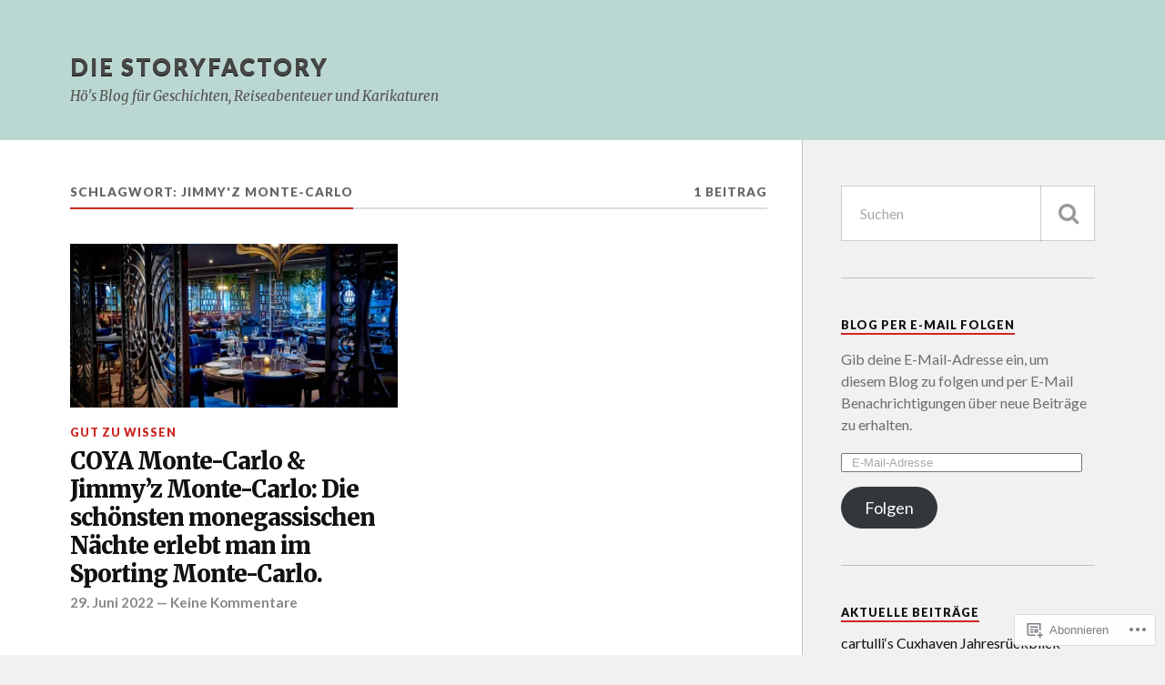

--- FILE ---
content_type: text/html; charset=UTF-8
request_url: https://ullrichhoe.com/tag/jimmyz-monte-carlo/
body_size: 20815
content:
<!DOCTYPE html>
<html class="no-js" lang="de-DE">

<head>

<meta charset="UTF-8">
<meta name="viewport" content="width=device-width, initial-scale=1">
<link rel="profile" href="http://gmpg.org/xfn/11">
<link rel="pingback" href="https://ullrichhoe.com/xmlrpc.php">

<title>Jimmy&#039;z Monte-Carlo &#8211; Die Storyfactory</title>
<meta name='robots' content='max-image-preview:large' />
<script>document.documentElement.className = document.documentElement.className.replace("no-js","js");</script>

<!-- Async WordPress.com Remote Login -->
<script id="wpcom_remote_login_js">
var wpcom_remote_login_extra_auth = '';
function wpcom_remote_login_remove_dom_node_id( element_id ) {
	var dom_node = document.getElementById( element_id );
	if ( dom_node ) { dom_node.parentNode.removeChild( dom_node ); }
}
function wpcom_remote_login_remove_dom_node_classes( class_name ) {
	var dom_nodes = document.querySelectorAll( '.' + class_name );
	for ( var i = 0; i < dom_nodes.length; i++ ) {
		dom_nodes[ i ].parentNode.removeChild( dom_nodes[ i ] );
	}
}
function wpcom_remote_login_final_cleanup() {
	wpcom_remote_login_remove_dom_node_classes( "wpcom_remote_login_msg" );
	wpcom_remote_login_remove_dom_node_id( "wpcom_remote_login_key" );
	wpcom_remote_login_remove_dom_node_id( "wpcom_remote_login_validate" );
	wpcom_remote_login_remove_dom_node_id( "wpcom_remote_login_js" );
	wpcom_remote_login_remove_dom_node_id( "wpcom_request_access_iframe" );
	wpcom_remote_login_remove_dom_node_id( "wpcom_request_access_styles" );
}

// Watch for messages back from the remote login
window.addEventListener( "message", function( e ) {
	if ( e.origin === "https://r-login.wordpress.com" ) {
		var data = {};
		try {
			data = JSON.parse( e.data );
		} catch( e ) {
			wpcom_remote_login_final_cleanup();
			return;
		}

		if ( data.msg === 'LOGIN' ) {
			// Clean up the login check iframe
			wpcom_remote_login_remove_dom_node_id( "wpcom_remote_login_key" );

			var id_regex = new RegExp( /^[0-9]+$/ );
			var token_regex = new RegExp( /^.*|.*|.*$/ );
			if (
				token_regex.test( data.token )
				&& id_regex.test( data.wpcomid )
			) {
				// We have everything we need to ask for a login
				var script = document.createElement( "script" );
				script.setAttribute( "id", "wpcom_remote_login_validate" );
				script.src = '/remote-login.php?wpcom_remote_login=validate'
					+ '&wpcomid=' + data.wpcomid
					+ '&token=' + encodeURIComponent( data.token )
					+ '&host=' + window.location.protocol
					+ '//' + window.location.hostname
					+ '&postid=18348'
					+ '&is_singular=';
				document.body.appendChild( script );
			}

			return;
		}

		// Safari ITP, not logged in, so redirect
		if ( data.msg === 'LOGIN-REDIRECT' ) {
			window.location = 'https://wordpress.com/log-in?redirect_to=' + window.location.href;
			return;
		}

		// Safari ITP, storage access failed, remove the request
		if ( data.msg === 'LOGIN-REMOVE' ) {
			var css_zap = 'html { -webkit-transition: margin-top 1s; transition: margin-top 1s; } /* 9001 */ html { margin-top: 0 !important; } * html body { margin-top: 0 !important; } @media screen and ( max-width: 782px ) { html { margin-top: 0 !important; } * html body { margin-top: 0 !important; } }';
			var style_zap = document.createElement( 'style' );
			style_zap.type = 'text/css';
			style_zap.appendChild( document.createTextNode( css_zap ) );
			document.body.appendChild( style_zap );

			var e = document.getElementById( 'wpcom_request_access_iframe' );
			e.parentNode.removeChild( e );

			document.cookie = 'wordpress_com_login_access=denied; path=/; max-age=31536000';

			return;
		}

		// Safari ITP
		if ( data.msg === 'REQUEST_ACCESS' ) {
			console.log( 'request access: safari' );

			// Check ITP iframe enable/disable knob
			if ( wpcom_remote_login_extra_auth !== 'safari_itp_iframe' ) {
				return;
			}

			// If we are in a "private window" there is no ITP.
			var private_window = false;
			try {
				var opendb = window.openDatabase( null, null, null, null );
			} catch( e ) {
				private_window = true;
			}

			if ( private_window ) {
				console.log( 'private window' );
				return;
			}

			var iframe = document.createElement( 'iframe' );
			iframe.id = 'wpcom_request_access_iframe';
			iframe.setAttribute( 'scrolling', 'no' );
			iframe.setAttribute( 'sandbox', 'allow-storage-access-by-user-activation allow-scripts allow-same-origin allow-top-navigation-by-user-activation' );
			iframe.src = 'https://r-login.wordpress.com/remote-login.php?wpcom_remote_login=request_access&origin=' + encodeURIComponent( data.origin ) + '&wpcomid=' + encodeURIComponent( data.wpcomid );

			var css = 'html { -webkit-transition: margin-top 1s; transition: margin-top 1s; } /* 9001 */ html { margin-top: 46px !important; } * html body { margin-top: 46px !important; } @media screen and ( max-width: 660px ) { html { margin-top: 71px !important; } * html body { margin-top: 71px !important; } #wpcom_request_access_iframe { display: block; height: 71px !important; } } #wpcom_request_access_iframe { border: 0px; height: 46px; position: fixed; top: 0; left: 0; width: 100%; min-width: 100%; z-index: 99999; background: #23282d; } ';

			var style = document.createElement( 'style' );
			style.type = 'text/css';
			style.id = 'wpcom_request_access_styles';
			style.appendChild( document.createTextNode( css ) );
			document.body.appendChild( style );

			document.body.appendChild( iframe );
		}

		if ( data.msg === 'DONE' ) {
			wpcom_remote_login_final_cleanup();
		}
	}
}, false );

// Inject the remote login iframe after the page has had a chance to load
// more critical resources
window.addEventListener( "DOMContentLoaded", function( e ) {
	var iframe = document.createElement( "iframe" );
	iframe.style.display = "none";
	iframe.setAttribute( "scrolling", "no" );
	iframe.setAttribute( "id", "wpcom_remote_login_key" );
	iframe.src = "https://r-login.wordpress.com/remote-login.php"
		+ "?wpcom_remote_login=key"
		+ "&origin=aHR0cHM6Ly91bGxyaWNoaG9lLmNvbQ%3D%3D"
		+ "&wpcomid=104601791"
		+ "&time=" + Math.floor( Date.now() / 1000 );
	document.body.appendChild( iframe );
}, false );
</script>
<link rel='dns-prefetch' href='//s0.wp.com' />
<link rel='dns-prefetch' href='//fonts-api.wp.com' />
<link rel="alternate" type="application/rss+xml" title="Die Storyfactory &raquo; Feed" href="https://ullrichhoe.com/feed/" />
<link rel="alternate" type="application/rss+xml" title="Die Storyfactory &raquo; Kommentar-Feed" href="https://ullrichhoe.com/comments/feed/" />
<link rel="alternate" type="application/rss+xml" title="Die Storyfactory &raquo; Jimmy&#039;z Monte-Carlo Schlagwort-Feed" href="https://ullrichhoe.com/tag/jimmyz-monte-carlo/feed/" />
	<script type="text/javascript">
		/* <![CDATA[ */
		function addLoadEvent(func) {
			var oldonload = window.onload;
			if (typeof window.onload != 'function') {
				window.onload = func;
			} else {
				window.onload = function () {
					oldonload();
					func();
				}
			}
		}
		/* ]]> */
	</script>
	<style id='wp-emoji-styles-inline-css'>

	img.wp-smiley, img.emoji {
		display: inline !important;
		border: none !important;
		box-shadow: none !important;
		height: 1em !important;
		width: 1em !important;
		margin: 0 0.07em !important;
		vertical-align: -0.1em !important;
		background: none !important;
		padding: 0 !important;
	}
/*# sourceURL=wp-emoji-styles-inline-css */
</style>
<link crossorigin='anonymous' rel='stylesheet' id='all-css-2-1' href='/wp-content/plugins/gutenberg-core/v22.4.0/build/styles/block-library/style.min.css?m=1768935615i&cssminify=yes' type='text/css' media='all' />
<style id='wp-block-library-inline-css'>
.has-text-align-justify {
	text-align:justify;
}
.has-text-align-justify{text-align:justify;}

/*# sourceURL=wp-block-library-inline-css */
</style><style id='global-styles-inline-css'>
:root{--wp--preset--aspect-ratio--square: 1;--wp--preset--aspect-ratio--4-3: 4/3;--wp--preset--aspect-ratio--3-4: 3/4;--wp--preset--aspect-ratio--3-2: 3/2;--wp--preset--aspect-ratio--2-3: 2/3;--wp--preset--aspect-ratio--16-9: 16/9;--wp--preset--aspect-ratio--9-16: 9/16;--wp--preset--color--black: #000000;--wp--preset--color--cyan-bluish-gray: #abb8c3;--wp--preset--color--white: #ffffff;--wp--preset--color--pale-pink: #f78da7;--wp--preset--color--vivid-red: #cf2e2e;--wp--preset--color--luminous-vivid-orange: #ff6900;--wp--preset--color--luminous-vivid-amber: #fcb900;--wp--preset--color--light-green-cyan: #7bdcb5;--wp--preset--color--vivid-green-cyan: #00d084;--wp--preset--color--pale-cyan-blue: #8ed1fc;--wp--preset--color--vivid-cyan-blue: #0693e3;--wp--preset--color--vivid-purple: #9b51e0;--wp--preset--gradient--vivid-cyan-blue-to-vivid-purple: linear-gradient(135deg,rgb(6,147,227) 0%,rgb(155,81,224) 100%);--wp--preset--gradient--light-green-cyan-to-vivid-green-cyan: linear-gradient(135deg,rgb(122,220,180) 0%,rgb(0,208,130) 100%);--wp--preset--gradient--luminous-vivid-amber-to-luminous-vivid-orange: linear-gradient(135deg,rgb(252,185,0) 0%,rgb(255,105,0) 100%);--wp--preset--gradient--luminous-vivid-orange-to-vivid-red: linear-gradient(135deg,rgb(255,105,0) 0%,rgb(207,46,46) 100%);--wp--preset--gradient--very-light-gray-to-cyan-bluish-gray: linear-gradient(135deg,rgb(238,238,238) 0%,rgb(169,184,195) 100%);--wp--preset--gradient--cool-to-warm-spectrum: linear-gradient(135deg,rgb(74,234,220) 0%,rgb(151,120,209) 20%,rgb(207,42,186) 40%,rgb(238,44,130) 60%,rgb(251,105,98) 80%,rgb(254,248,76) 100%);--wp--preset--gradient--blush-light-purple: linear-gradient(135deg,rgb(255,206,236) 0%,rgb(152,150,240) 100%);--wp--preset--gradient--blush-bordeaux: linear-gradient(135deg,rgb(254,205,165) 0%,rgb(254,45,45) 50%,rgb(107,0,62) 100%);--wp--preset--gradient--luminous-dusk: linear-gradient(135deg,rgb(255,203,112) 0%,rgb(199,81,192) 50%,rgb(65,88,208) 100%);--wp--preset--gradient--pale-ocean: linear-gradient(135deg,rgb(255,245,203) 0%,rgb(182,227,212) 50%,rgb(51,167,181) 100%);--wp--preset--gradient--electric-grass: linear-gradient(135deg,rgb(202,248,128) 0%,rgb(113,206,126) 100%);--wp--preset--gradient--midnight: linear-gradient(135deg,rgb(2,3,129) 0%,rgb(40,116,252) 100%);--wp--preset--font-size--small: 13px;--wp--preset--font-size--medium: 20px;--wp--preset--font-size--large: 36px;--wp--preset--font-size--x-large: 42px;--wp--preset--font-family--albert-sans: 'Albert Sans', sans-serif;--wp--preset--font-family--alegreya: Alegreya, serif;--wp--preset--font-family--arvo: Arvo, serif;--wp--preset--font-family--bodoni-moda: 'Bodoni Moda', serif;--wp--preset--font-family--bricolage-grotesque: 'Bricolage Grotesque', sans-serif;--wp--preset--font-family--cabin: Cabin, sans-serif;--wp--preset--font-family--chivo: Chivo, sans-serif;--wp--preset--font-family--commissioner: Commissioner, sans-serif;--wp--preset--font-family--cormorant: Cormorant, serif;--wp--preset--font-family--courier-prime: 'Courier Prime', monospace;--wp--preset--font-family--crimson-pro: 'Crimson Pro', serif;--wp--preset--font-family--dm-mono: 'DM Mono', monospace;--wp--preset--font-family--dm-sans: 'DM Sans', sans-serif;--wp--preset--font-family--dm-serif-display: 'DM Serif Display', serif;--wp--preset--font-family--domine: Domine, serif;--wp--preset--font-family--eb-garamond: 'EB Garamond', serif;--wp--preset--font-family--epilogue: Epilogue, sans-serif;--wp--preset--font-family--fahkwang: Fahkwang, sans-serif;--wp--preset--font-family--figtree: Figtree, sans-serif;--wp--preset--font-family--fira-sans: 'Fira Sans', sans-serif;--wp--preset--font-family--fjalla-one: 'Fjalla One', sans-serif;--wp--preset--font-family--fraunces: Fraunces, serif;--wp--preset--font-family--gabarito: Gabarito, system-ui;--wp--preset--font-family--ibm-plex-mono: 'IBM Plex Mono', monospace;--wp--preset--font-family--ibm-plex-sans: 'IBM Plex Sans', sans-serif;--wp--preset--font-family--ibarra-real-nova: 'Ibarra Real Nova', serif;--wp--preset--font-family--instrument-serif: 'Instrument Serif', serif;--wp--preset--font-family--inter: Inter, sans-serif;--wp--preset--font-family--josefin-sans: 'Josefin Sans', sans-serif;--wp--preset--font-family--jost: Jost, sans-serif;--wp--preset--font-family--libre-baskerville: 'Libre Baskerville', serif;--wp--preset--font-family--libre-franklin: 'Libre Franklin', sans-serif;--wp--preset--font-family--literata: Literata, serif;--wp--preset--font-family--lora: Lora, serif;--wp--preset--font-family--merriweather: Merriweather, serif;--wp--preset--font-family--montserrat: Montserrat, sans-serif;--wp--preset--font-family--newsreader: Newsreader, serif;--wp--preset--font-family--noto-sans-mono: 'Noto Sans Mono', sans-serif;--wp--preset--font-family--nunito: Nunito, sans-serif;--wp--preset--font-family--open-sans: 'Open Sans', sans-serif;--wp--preset--font-family--overpass: Overpass, sans-serif;--wp--preset--font-family--pt-serif: 'PT Serif', serif;--wp--preset--font-family--petrona: Petrona, serif;--wp--preset--font-family--piazzolla: Piazzolla, serif;--wp--preset--font-family--playfair-display: 'Playfair Display', serif;--wp--preset--font-family--plus-jakarta-sans: 'Plus Jakarta Sans', sans-serif;--wp--preset--font-family--poppins: Poppins, sans-serif;--wp--preset--font-family--raleway: Raleway, sans-serif;--wp--preset--font-family--roboto: Roboto, sans-serif;--wp--preset--font-family--roboto-slab: 'Roboto Slab', serif;--wp--preset--font-family--rubik: Rubik, sans-serif;--wp--preset--font-family--rufina: Rufina, serif;--wp--preset--font-family--sora: Sora, sans-serif;--wp--preset--font-family--source-sans-3: 'Source Sans 3', sans-serif;--wp--preset--font-family--source-serif-4: 'Source Serif 4', serif;--wp--preset--font-family--space-mono: 'Space Mono', monospace;--wp--preset--font-family--syne: Syne, sans-serif;--wp--preset--font-family--texturina: Texturina, serif;--wp--preset--font-family--urbanist: Urbanist, sans-serif;--wp--preset--font-family--work-sans: 'Work Sans', sans-serif;--wp--preset--spacing--20: 0.44rem;--wp--preset--spacing--30: 0.67rem;--wp--preset--spacing--40: 1rem;--wp--preset--spacing--50: 1.5rem;--wp--preset--spacing--60: 2.25rem;--wp--preset--spacing--70: 3.38rem;--wp--preset--spacing--80: 5.06rem;--wp--preset--shadow--natural: 6px 6px 9px rgba(0, 0, 0, 0.2);--wp--preset--shadow--deep: 12px 12px 50px rgba(0, 0, 0, 0.4);--wp--preset--shadow--sharp: 6px 6px 0px rgba(0, 0, 0, 0.2);--wp--preset--shadow--outlined: 6px 6px 0px -3px rgb(255, 255, 255), 6px 6px rgb(0, 0, 0);--wp--preset--shadow--crisp: 6px 6px 0px rgb(0, 0, 0);}:where(body) { margin: 0; }:where(.is-layout-flex){gap: 0.5em;}:where(.is-layout-grid){gap: 0.5em;}body .is-layout-flex{display: flex;}.is-layout-flex{flex-wrap: wrap;align-items: center;}.is-layout-flex > :is(*, div){margin: 0;}body .is-layout-grid{display: grid;}.is-layout-grid > :is(*, div){margin: 0;}body{padding-top: 0px;padding-right: 0px;padding-bottom: 0px;padding-left: 0px;}:root :where(.wp-element-button, .wp-block-button__link){background-color: #32373c;border-width: 0;color: #fff;font-family: inherit;font-size: inherit;font-style: inherit;font-weight: inherit;letter-spacing: inherit;line-height: inherit;padding-top: calc(0.667em + 2px);padding-right: calc(1.333em + 2px);padding-bottom: calc(0.667em + 2px);padding-left: calc(1.333em + 2px);text-decoration: none;text-transform: inherit;}.has-black-color{color: var(--wp--preset--color--black) !important;}.has-cyan-bluish-gray-color{color: var(--wp--preset--color--cyan-bluish-gray) !important;}.has-white-color{color: var(--wp--preset--color--white) !important;}.has-pale-pink-color{color: var(--wp--preset--color--pale-pink) !important;}.has-vivid-red-color{color: var(--wp--preset--color--vivid-red) !important;}.has-luminous-vivid-orange-color{color: var(--wp--preset--color--luminous-vivid-orange) !important;}.has-luminous-vivid-amber-color{color: var(--wp--preset--color--luminous-vivid-amber) !important;}.has-light-green-cyan-color{color: var(--wp--preset--color--light-green-cyan) !important;}.has-vivid-green-cyan-color{color: var(--wp--preset--color--vivid-green-cyan) !important;}.has-pale-cyan-blue-color{color: var(--wp--preset--color--pale-cyan-blue) !important;}.has-vivid-cyan-blue-color{color: var(--wp--preset--color--vivid-cyan-blue) !important;}.has-vivid-purple-color{color: var(--wp--preset--color--vivid-purple) !important;}.has-black-background-color{background-color: var(--wp--preset--color--black) !important;}.has-cyan-bluish-gray-background-color{background-color: var(--wp--preset--color--cyan-bluish-gray) !important;}.has-white-background-color{background-color: var(--wp--preset--color--white) !important;}.has-pale-pink-background-color{background-color: var(--wp--preset--color--pale-pink) !important;}.has-vivid-red-background-color{background-color: var(--wp--preset--color--vivid-red) !important;}.has-luminous-vivid-orange-background-color{background-color: var(--wp--preset--color--luminous-vivid-orange) !important;}.has-luminous-vivid-amber-background-color{background-color: var(--wp--preset--color--luminous-vivid-amber) !important;}.has-light-green-cyan-background-color{background-color: var(--wp--preset--color--light-green-cyan) !important;}.has-vivid-green-cyan-background-color{background-color: var(--wp--preset--color--vivid-green-cyan) !important;}.has-pale-cyan-blue-background-color{background-color: var(--wp--preset--color--pale-cyan-blue) !important;}.has-vivid-cyan-blue-background-color{background-color: var(--wp--preset--color--vivid-cyan-blue) !important;}.has-vivid-purple-background-color{background-color: var(--wp--preset--color--vivid-purple) !important;}.has-black-border-color{border-color: var(--wp--preset--color--black) !important;}.has-cyan-bluish-gray-border-color{border-color: var(--wp--preset--color--cyan-bluish-gray) !important;}.has-white-border-color{border-color: var(--wp--preset--color--white) !important;}.has-pale-pink-border-color{border-color: var(--wp--preset--color--pale-pink) !important;}.has-vivid-red-border-color{border-color: var(--wp--preset--color--vivid-red) !important;}.has-luminous-vivid-orange-border-color{border-color: var(--wp--preset--color--luminous-vivid-orange) !important;}.has-luminous-vivid-amber-border-color{border-color: var(--wp--preset--color--luminous-vivid-amber) !important;}.has-light-green-cyan-border-color{border-color: var(--wp--preset--color--light-green-cyan) !important;}.has-vivid-green-cyan-border-color{border-color: var(--wp--preset--color--vivid-green-cyan) !important;}.has-pale-cyan-blue-border-color{border-color: var(--wp--preset--color--pale-cyan-blue) !important;}.has-vivid-cyan-blue-border-color{border-color: var(--wp--preset--color--vivid-cyan-blue) !important;}.has-vivid-purple-border-color{border-color: var(--wp--preset--color--vivid-purple) !important;}.has-vivid-cyan-blue-to-vivid-purple-gradient-background{background: var(--wp--preset--gradient--vivid-cyan-blue-to-vivid-purple) !important;}.has-light-green-cyan-to-vivid-green-cyan-gradient-background{background: var(--wp--preset--gradient--light-green-cyan-to-vivid-green-cyan) !important;}.has-luminous-vivid-amber-to-luminous-vivid-orange-gradient-background{background: var(--wp--preset--gradient--luminous-vivid-amber-to-luminous-vivid-orange) !important;}.has-luminous-vivid-orange-to-vivid-red-gradient-background{background: var(--wp--preset--gradient--luminous-vivid-orange-to-vivid-red) !important;}.has-very-light-gray-to-cyan-bluish-gray-gradient-background{background: var(--wp--preset--gradient--very-light-gray-to-cyan-bluish-gray) !important;}.has-cool-to-warm-spectrum-gradient-background{background: var(--wp--preset--gradient--cool-to-warm-spectrum) !important;}.has-blush-light-purple-gradient-background{background: var(--wp--preset--gradient--blush-light-purple) !important;}.has-blush-bordeaux-gradient-background{background: var(--wp--preset--gradient--blush-bordeaux) !important;}.has-luminous-dusk-gradient-background{background: var(--wp--preset--gradient--luminous-dusk) !important;}.has-pale-ocean-gradient-background{background: var(--wp--preset--gradient--pale-ocean) !important;}.has-electric-grass-gradient-background{background: var(--wp--preset--gradient--electric-grass) !important;}.has-midnight-gradient-background{background: var(--wp--preset--gradient--midnight) !important;}.has-small-font-size{font-size: var(--wp--preset--font-size--small) !important;}.has-medium-font-size{font-size: var(--wp--preset--font-size--medium) !important;}.has-large-font-size{font-size: var(--wp--preset--font-size--large) !important;}.has-x-large-font-size{font-size: var(--wp--preset--font-size--x-large) !important;}.has-albert-sans-font-family{font-family: var(--wp--preset--font-family--albert-sans) !important;}.has-alegreya-font-family{font-family: var(--wp--preset--font-family--alegreya) !important;}.has-arvo-font-family{font-family: var(--wp--preset--font-family--arvo) !important;}.has-bodoni-moda-font-family{font-family: var(--wp--preset--font-family--bodoni-moda) !important;}.has-bricolage-grotesque-font-family{font-family: var(--wp--preset--font-family--bricolage-grotesque) !important;}.has-cabin-font-family{font-family: var(--wp--preset--font-family--cabin) !important;}.has-chivo-font-family{font-family: var(--wp--preset--font-family--chivo) !important;}.has-commissioner-font-family{font-family: var(--wp--preset--font-family--commissioner) !important;}.has-cormorant-font-family{font-family: var(--wp--preset--font-family--cormorant) !important;}.has-courier-prime-font-family{font-family: var(--wp--preset--font-family--courier-prime) !important;}.has-crimson-pro-font-family{font-family: var(--wp--preset--font-family--crimson-pro) !important;}.has-dm-mono-font-family{font-family: var(--wp--preset--font-family--dm-mono) !important;}.has-dm-sans-font-family{font-family: var(--wp--preset--font-family--dm-sans) !important;}.has-dm-serif-display-font-family{font-family: var(--wp--preset--font-family--dm-serif-display) !important;}.has-domine-font-family{font-family: var(--wp--preset--font-family--domine) !important;}.has-eb-garamond-font-family{font-family: var(--wp--preset--font-family--eb-garamond) !important;}.has-epilogue-font-family{font-family: var(--wp--preset--font-family--epilogue) !important;}.has-fahkwang-font-family{font-family: var(--wp--preset--font-family--fahkwang) !important;}.has-figtree-font-family{font-family: var(--wp--preset--font-family--figtree) !important;}.has-fira-sans-font-family{font-family: var(--wp--preset--font-family--fira-sans) !important;}.has-fjalla-one-font-family{font-family: var(--wp--preset--font-family--fjalla-one) !important;}.has-fraunces-font-family{font-family: var(--wp--preset--font-family--fraunces) !important;}.has-gabarito-font-family{font-family: var(--wp--preset--font-family--gabarito) !important;}.has-ibm-plex-mono-font-family{font-family: var(--wp--preset--font-family--ibm-plex-mono) !important;}.has-ibm-plex-sans-font-family{font-family: var(--wp--preset--font-family--ibm-plex-sans) !important;}.has-ibarra-real-nova-font-family{font-family: var(--wp--preset--font-family--ibarra-real-nova) !important;}.has-instrument-serif-font-family{font-family: var(--wp--preset--font-family--instrument-serif) !important;}.has-inter-font-family{font-family: var(--wp--preset--font-family--inter) !important;}.has-josefin-sans-font-family{font-family: var(--wp--preset--font-family--josefin-sans) !important;}.has-jost-font-family{font-family: var(--wp--preset--font-family--jost) !important;}.has-libre-baskerville-font-family{font-family: var(--wp--preset--font-family--libre-baskerville) !important;}.has-libre-franklin-font-family{font-family: var(--wp--preset--font-family--libre-franklin) !important;}.has-literata-font-family{font-family: var(--wp--preset--font-family--literata) !important;}.has-lora-font-family{font-family: var(--wp--preset--font-family--lora) !important;}.has-merriweather-font-family{font-family: var(--wp--preset--font-family--merriweather) !important;}.has-montserrat-font-family{font-family: var(--wp--preset--font-family--montserrat) !important;}.has-newsreader-font-family{font-family: var(--wp--preset--font-family--newsreader) !important;}.has-noto-sans-mono-font-family{font-family: var(--wp--preset--font-family--noto-sans-mono) !important;}.has-nunito-font-family{font-family: var(--wp--preset--font-family--nunito) !important;}.has-open-sans-font-family{font-family: var(--wp--preset--font-family--open-sans) !important;}.has-overpass-font-family{font-family: var(--wp--preset--font-family--overpass) !important;}.has-pt-serif-font-family{font-family: var(--wp--preset--font-family--pt-serif) !important;}.has-petrona-font-family{font-family: var(--wp--preset--font-family--petrona) !important;}.has-piazzolla-font-family{font-family: var(--wp--preset--font-family--piazzolla) !important;}.has-playfair-display-font-family{font-family: var(--wp--preset--font-family--playfair-display) !important;}.has-plus-jakarta-sans-font-family{font-family: var(--wp--preset--font-family--plus-jakarta-sans) !important;}.has-poppins-font-family{font-family: var(--wp--preset--font-family--poppins) !important;}.has-raleway-font-family{font-family: var(--wp--preset--font-family--raleway) !important;}.has-roboto-font-family{font-family: var(--wp--preset--font-family--roboto) !important;}.has-roboto-slab-font-family{font-family: var(--wp--preset--font-family--roboto-slab) !important;}.has-rubik-font-family{font-family: var(--wp--preset--font-family--rubik) !important;}.has-rufina-font-family{font-family: var(--wp--preset--font-family--rufina) !important;}.has-sora-font-family{font-family: var(--wp--preset--font-family--sora) !important;}.has-source-sans-3-font-family{font-family: var(--wp--preset--font-family--source-sans-3) !important;}.has-source-serif-4-font-family{font-family: var(--wp--preset--font-family--source-serif-4) !important;}.has-space-mono-font-family{font-family: var(--wp--preset--font-family--space-mono) !important;}.has-syne-font-family{font-family: var(--wp--preset--font-family--syne) !important;}.has-texturina-font-family{font-family: var(--wp--preset--font-family--texturina) !important;}.has-urbanist-font-family{font-family: var(--wp--preset--font-family--urbanist) !important;}.has-work-sans-font-family{font-family: var(--wp--preset--font-family--work-sans) !important;}
/*# sourceURL=global-styles-inline-css */
</style>

<style id='classic-theme-styles-inline-css'>
.wp-block-button__link{background-color:#32373c;border-radius:9999px;box-shadow:none;color:#fff;font-size:1.125em;padding:calc(.667em + 2px) calc(1.333em + 2px);text-decoration:none}.wp-block-file__button{background:#32373c;color:#fff}.wp-block-accordion-heading{margin:0}.wp-block-accordion-heading__toggle{background-color:inherit!important;color:inherit!important}.wp-block-accordion-heading__toggle:not(:focus-visible){outline:none}.wp-block-accordion-heading__toggle:focus,.wp-block-accordion-heading__toggle:hover{background-color:inherit!important;border:none;box-shadow:none;color:inherit;padding:var(--wp--preset--spacing--20,1em) 0;text-decoration:none}.wp-block-accordion-heading__toggle:focus-visible{outline:auto;outline-offset:0}
/*# sourceURL=/wp-content/plugins/gutenberg-core/v22.4.0/build/styles/block-library/classic.min.css */
</style>
<link crossorigin='anonymous' rel='stylesheet' id='all-css-4-1' href='/_static/??-eJx9jEEOAiEQBD/kQECjeDC+ZWEnijIwYWA3/l72op689KFTVXplCCU3zE1z6reYRYfiUwlP0VYZpwxIJE4IFRd10HOU9iFA2iuhCiI7/ROiDt9WxfETT20jCOc4YUIa2D9t5eGA91xRBMZS7ATtPkTZvCtdzNEZt7f2fHq8Afl7R7w=&cssminify=yes' type='text/css' media='all' />
<link rel='stylesheet' id='fonts-css' href='https://fonts-api.wp.com/css?family=Lato%3A400%2C700%2C900%2C400italic%2C700italic%7CMerriweather%3A700%2C900%2C400italic&#038;subset=latin%2Clatin-ext' media='all' />
<link crossorigin='anonymous' rel='stylesheet' id='all-css-6-1' href='/_static/??-eJx9i0EKwyAQAD9UuwRDSw6lbzGy2RpWV1xF8vsmt4ZCjsPMQM/GS6qYKtQPRlTIbYYinUMiWHZlXEeViCe4e9UbXM9aN/4PYzOZG4WkUHBmITravfrBq4lQDIt3NUg6gVnYhXKs7/ganuPwmKwd7foFezNUhg==&cssminify=yes' type='text/css' media='all' />
<link crossorigin='anonymous' rel='stylesheet' id='print-css-7-1' href='/wp-content/mu-plugins/global-print/global-print.css?m=1465851035i&cssminify=yes' type='text/css' media='print' />
<style id='jetpack-global-styles-frontend-style-inline-css'>
:root { --font-headings: unset; --font-base: unset; --font-headings-default: -apple-system,BlinkMacSystemFont,"Segoe UI",Roboto,Oxygen-Sans,Ubuntu,Cantarell,"Helvetica Neue",sans-serif; --font-base-default: -apple-system,BlinkMacSystemFont,"Segoe UI",Roboto,Oxygen-Sans,Ubuntu,Cantarell,"Helvetica Neue",sans-serif;}
/*# sourceURL=jetpack-global-styles-frontend-style-inline-css */
</style>
<link crossorigin='anonymous' rel='stylesheet' id='all-css-10-1' href='/wp-content/themes/h4/global.css?m=1420737423i&cssminify=yes' type='text/css' media='all' />
<script type="text/javascript" id="wpcom-actionbar-placeholder-js-extra">
/* <![CDATA[ */
var actionbardata = {"siteID":"104601791","postID":"0","siteURL":"https://ullrichhoe.com","xhrURL":"https://ullrichhoe.com/wp-admin/admin-ajax.php","nonce":"0c03c43c55","isLoggedIn":"","statusMessage":"","subsEmailDefault":"instantly","proxyScriptUrl":"https://s0.wp.com/wp-content/js/wpcom-proxy-request.js?m=1513050504i&amp;ver=20211021","i18n":{"followedText":"Neue Beitr\u00e4ge von dieser Website erscheinen nun in deinem \u003Ca href=\"https://wordpress.com/reader\"\u003EReader\u003C/a\u003E","foldBar":"Diese Leiste einklappen","unfoldBar":"Diese Leiste aufklappen","shortLinkCopied":"Kurzlink in Zwischenablage kopiert"}};
//# sourceURL=wpcom-actionbar-placeholder-js-extra
/* ]]> */
</script>
<script type="text/javascript" id="jetpack-mu-wpcom-settings-js-before">
/* <![CDATA[ */
var JETPACK_MU_WPCOM_SETTINGS = {"assetsUrl":"https://s0.wp.com/wp-content/mu-plugins/jetpack-mu-wpcom-plugin/moon/jetpack_vendor/automattic/jetpack-mu-wpcom/src/build/"};
//# sourceURL=jetpack-mu-wpcom-settings-js-before
/* ]]> */
</script>
<script crossorigin='anonymous' type='text/javascript'  src='/_static/??-eJzTLy/QTc7PK0nNK9HPKtYvyinRLSjKr6jUyyrW0QfKZeYl55SmpBaDJLMKS1OLKqGUXm5mHkFFurmZ6UWJJalQxfa5tobmRgamxgZmFpZZACbyLJI='></script>
<script type="text/javascript" id="rlt-proxy-js-after">
/* <![CDATA[ */
	rltInitialize( {"token":null,"iframeOrigins":["https:\/\/widgets.wp.com"]} );
//# sourceURL=rlt-proxy-js-after
/* ]]> */
</script>
<link rel="EditURI" type="application/rsd+xml" title="RSD" href="https://ullrichhoe.wordpress.com/xmlrpc.php?rsd" />
<meta name="generator" content="WordPress.com" />

<!-- Jetpack Open Graph Tags -->
<meta property="og:type" content="website" />
<meta property="og:title" content="Jimmy&#039;z Monte-Carlo &#8211; Die Storyfactory" />
<meta property="og:url" content="https://ullrichhoe.com/tag/jimmyz-monte-carlo/" />
<meta property="og:site_name" content="Die Storyfactory" />
<meta property="og:image" content="https://s0.wp.com/_si/?t=eyJpbWciOiJodHRwczpcL1wvczAud3AuY29tXC9pXC9ibGFuay5qcGciLCJ0eHQiOiJEaWUgU3RvcnlmYWN0b3J5IiwidGVtcGxhdGUiOiJoaWdod2F5IiwiZm9udCI6IiIsImJsb2dfaWQiOjEwNDYwMTc5MX0.egXfGsRcMTYuKGGOkMCqd_ySzB9_KK_E3JDSGAlEWkEMQ" />
<meta property="og:image:width" content="1200" />
<meta property="og:image:height" content="630" />
<meta property="og:image:alt" content="" />
<meta property="og:locale" content="de_DE" />
<meta name="twitter:creator" content="@ullrichhoe" />

<!-- End Jetpack Open Graph Tags -->
<link rel="shortcut icon" type="image/x-icon" href="https://s0.wp.com/i/favicon.ico?m=1713425267i" sizes="16x16 24x24 32x32 48x48" />
<link rel="icon" type="image/x-icon" href="https://s0.wp.com/i/favicon.ico?m=1713425267i" sizes="16x16 24x24 32x32 48x48" />
<link rel="apple-touch-icon" href="https://s0.wp.com/i/webclip.png?m=1713868326i" />
<link rel='openid.server' href='https://ullrichhoe.com/?openidserver=1' />
<link rel='openid.delegate' href='https://ullrichhoe.com/' />
<link rel="search" type="application/opensearchdescription+xml" href="https://ullrichhoe.com/osd.xml" title="Die Storyfactory" />
<link rel="search" type="application/opensearchdescription+xml" href="https://s1.wp.com/opensearch.xml" title="WordPress.com" />
<style type="text/css">.recentcomments a{display:inline !important;padding:0 !important;margin:0 !important;}</style>		<style type="text/css">
			.recentcomments a {
				display: inline !important;
				padding: 0 !important;
				margin: 0 !important;
			}

			table.recentcommentsavatartop img.avatar, table.recentcommentsavatarend img.avatar {
				border: 0px;
				margin: 0;
			}

			table.recentcommentsavatartop a, table.recentcommentsavatarend a {
				border: 0px !important;
				background-color: transparent !important;
			}

			td.recentcommentsavatarend, td.recentcommentsavatartop {
				padding: 0px 0px 1px 0px;
				margin: 0px;
			}

			td.recentcommentstextend {
				border: none !important;
				padding: 0px 0px 2px 10px;
			}

			.rtl td.recentcommentstextend {
				padding: 0px 10px 2px 0px;
			}

			td.recentcommentstexttop {
				border: none;
				padding: 0px 0px 0px 10px;
			}

			.rtl td.recentcommentstexttop {
				padding: 0px 10px 0px 0px;
			}
		</style>
		<meta name="description" content="Beiträge über Jimmy&#039;z Monte-Carlo von ullrichhoe" />
<style type="text/css" id="custom-colors-css">.post-tags a,
		.tagcloud .widget-content a,
		.widget_tag_cloud .widget-content a,
		#infinite-handle span button:hover { background: #CCCCCC;}
.header-top-menu li.menu-item-has-children a:after,
		.header-top-menu li.page_item_has_children a:after { border-top-color: #515151;}
.post-tags a:before,
		.tagcloud .widget-content a:before,
		.widget_tag_cloud .widget-content a:before { border-right-color: #CCCCCC;}
.entry-author .author-bio,
		.site-description,
		.post-author .description,
		.header-top-menu ul a,
		.header-top-menu > li > a,
		.social-menu a,
		.credits .attribution,
		.credits .attribution a { color: #515151;}
.widget-content,
		.rowling-widget-list .excerpt { color: #6D6D6D;}
.nav-toggle .bar,
		.nav-toggle.active .bar { background: #FFFFFF;}
.header-bottom-menu > li.menu-item-has-children:after,
		.header-bottom-menu > li.page_item_has_children:after { border-top-color: #FFFFFF;}
.header-top-menu li.menu-item-has-children:hover a:after,
		.header-top-menu li.page_item_has_children:hover a:after { border-top-color: #757575;}
.post-author .title a,
		.social-menu a:hover,
		.social-menu a.active { border-color: #757575;}
.header-bottom-menu ul a,
		.header-bottom-menu > li > a,
		.header-bottom-menu > li:hover > a,
		.header-bottom-menu ul li:hover > a,
		.header-bottom-menu > li.current_menu_item > a,
		.header-bottom-menu > li.current_page_item > a,
		.navigation .section-inner,
		.sticky.post .sticky-tag,
		.single-post .post .sticky-tag,
		.post-content .page-links a:hover,
		.post-content fieldset legend,
		.post-content fieldset legend,
		.post-content input[type="submit"],
		.post-content input[type="reset"],
		.post-content input[type="button"],
		.post-content input[type="submit"]:hover,
		.post-content input[type="reset"]:hover,
		.post-content input[type="button"]:hover,
		.post-tags a:hover,
		.tagcloud .widget-content a:hover,
		.widget_tag_cloud .widget-content a:hover,
		.comment-respond input[type="submit"],
		.to-the-top .fa { color: #FFFFFF;}
.site-title a { color: #474747;}
.header-top-menu li.current-menu-item > a,
		.header-top-menu li.current_page_item > a,
		.header-top-menu li:hover > a,
		.header-top-menu ul li:hover > a,
		.social-menu a:hover,
		.social-menu a.active { color: #757575;}
body,
		.post-title a,
		.post-title a:hover,
		.single-post .post-image-caption,
		.page-links > span:nth-of-type(2),
		.post-navigation .navigation-post-title,
		.post-content caption,
		.post-content th,
		.post-content div#jp-relatedposts div.jp-relatedposts-items .jp-relatedposts-post .jp-relatedposts-post-title a,
		.pingbacks-title,
		.pingbacklist a,
		.comment-respond form label { color: #111111;}
.content:before { background: #ffffff;}
.entry-author,
		.header-wrapper,
		.posts .post-image,
		.post-author,
		.credits { background: #bbd7d1;}
.top-nav { background: #D0E3DF;}
.header-top-menu ul li,
		.header-top-menu > li:hover > a { background: #C6DDD8;}
.social-menu a { border-color: #bbd7d1;}
.entry-author:before,
		.post-author:before { border-bottom-color: #bbd7d1;}
.header-bottom-menu ul,
		.navigation .section-inner,
		.header-bottom-menu,
		.nav-toggle,
		.sticky.post .sticky-tag,
		.single-post .post .sticky-tag,
		.post-content .page-links a:hover,
		.post-tags a:hover,
		.tagcloud .widget-content a:hover,
		.widget_tag_cloud .widget-content a:hover,
		.post-content fieldset legend,
		.post-content input[type="submit"],
		.post-content input[type="reset"],
		.post-content input[type="button"],
		.post-content input[type="submit"]:hover,
		.post-content input[type="reset"]:hover,
		.post-content input[type="button"]:hover,
		.comment-respond input[type="submit"],
		#infinite-handle span button,
		.to-the-top { background: #ce2721;}
.bypostauthor .comment-author-icon { background: #CE2721;}
.sticky.post .sticky-tag:after,
		.single-post .post .sticky-tag:after,
		.post-tags a:hover:before,
		.tagcloud .widget-content a:hover:before,
		.widget_tag_cloud .widget-content a:hover:before { border-right-color: #ce2721;}
.post-content a:hover,
		.pingbacks-title,
		.widget_flickr #flickr_badge_uber_wrapper a:last-of-type { border-bottom-color: #ce2721;}
.sticky.post .sticky-tag:after { border-left-color: #ce2721;}
.comments-title-link a:hover,
		.page-edit-link .post-edit-link:hover { border-color: #CE2721;}
.nav-links > div a:hover,
		.comments-nav a:hover,
		.archive-nav a:hover { border-top-color: #CE2721;}
.widget-title,
		.widget-content a:hover,
		.page-title h4 { border-bottom-color: #CE2721;}
body a,
		body a:hover,
		body a:active,
		.post-content a,
		.post-content a:hover,
		.post-content p.intro,
		.post-content blockquote:after,
		.post-categories,
		.single-post .post-meta a,
		.single-post .post-image-caption .fa,
		.search-container .search-button:hover,
		.comments-title .fa,
		.comment-reply-title .fa,
		.comments-title-link a,
		.comment-meta .vcard a,
		.no-comments .fa,
		.comment-header h4 a,
		.pingbacklist a:hover,
		.comments-nav a:hover,
		.page-edit-link,
		.related-post .category,
		.nav-links > div a:hover span,
		.credits .copyright a:hover,
		.wrapper .search-button:hover,
		.archive-nav a:hover,
		#wp-calendar thead th,
		#wp-calendar tfoot a:hover,
		.widget-content a:hover,
		.widget-content a:hover::before,
		.widget-content li a:hover,
		.widget-content li a:hover::before,
		.widget_flickr #flickr_badge_uber_wrapper a:last-of-type { color: #CE2721;}
.site-title a:hover { color: #A21915;}
</style>

<link crossorigin='anonymous' rel='stylesheet' id='all-css-0-3' href='/wp-content/mu-plugins/jetpack-plugin/moon/_inc/build/subscriptions/subscriptions.min.css?m=1753976312i&cssminify=yes' type='text/css' media='all' />
</head>

	<body class="archive tag tag-jimmyz-monte-carlo tag-498969365 wp-theme-pubrowling customizer-styles-applied jetpack-reblog-enabled custom-colors">

		<a class="skip-link screen-reader-text" href="#main">Zum Inhalt springen</a>

		
		<div class="search-container">

			<div class="section-inner">

				
<form method="get" class="search-form" action="https://ullrichhoe.com/">
	<label>
		<span class="screen-reader-text">Suche nach:</span>
		<input type="search" class="search-field" placeholder="Suchen" value="" name="s" title="Suche nach:" />
	</label>
	<button type="submit" class="search-button"><span class="fa fw fa-search"></span><span class="screen-reader-text">Suche</span></button>
</form>

			</div> <!-- /section-inner -->

		</div> <!-- /search-container -->

		<header class="header-wrapper">

			<div class="header">

				<div class="section-inner">

					
						<a href="https://ullrichhoe.com/" class="site-logo-link" rel="home" itemprop="url"></a>
						<h2 class="site-title">
							<a href="https://ullrichhoe.com/" title="Die Storyfactory &mdash; Hö&#039;s Blog für Geschichten, Reiseabenteuer und Karikaturen" rel="home">Die Storyfactory</a>
						</h2>

													<h4 class="site-description">Hö&#039;s Blog für Geschichten, Reiseabenteuer und Karikaturen</h4>
						
					
					
				</div> <!-- /section-inner -->

			</div> <!-- /header -->

			
		</header> <!-- /header-wrapper -->

<div class="wrapper section-inner">

	<main id="main" class="content">

		<header class="page-title clear-fix">

			<h4>Schlagwort: <span>Jimmy&#039;z Monte-Carlo</span></h4>
			
		<p>1 Beitrag</p>

	
		</header> <!-- /page-title -->

		
			<div class="posts" id="posts">

				<div id="infinite-wrap">

				
					
<article id="post-18348" class="post post-18348 type-post status-publish format-standard has-post-thumbnail hentry category-gut-zu-wissen tag-coya-monte-carlo tag-coyancha tag-die-storyfactory tag-jimmyz-monte-carlo tag-societe-des-bains-de-mer tag-sporting-monte-carlo fallback-thumbnail">

	
	
		<figure class="post-image">
			<a title="COYA Monte-Carlo &amp; Jimmy&#8217;z Monte-Carlo: Die schönsten monegassischen Nächte erlebt man im Sporting&nbsp;Monte-Carlo." href="https://ullrichhoe.com/2022/06/29/coya-monte-carlo-jimmyz-monte-carlo-die-schonsten-monegassischen-nachte-erlebt-man-im-sporting-monte-carlo/">
				<img width="400" height="200" src="https://ullrichhoe.com/wp-content/uploads/2022/06/mcsbm-coya-monte-carlo-2.jpg?w=400&amp;h=200&amp;crop=1" class="attachment-rowling-post-image-thumb size-rowling-post-image-thumb wp-post-image" alt="" decoding="async" srcset="https://ullrichhoe.com/wp-content/uploads/2022/06/mcsbm-coya-monte-carlo-2.jpg?w=400&amp;h=200&amp;crop=1 400w, https://ullrichhoe.com/wp-content/uploads/2022/06/mcsbm-coya-monte-carlo-2.jpg?w=800&amp;h=400&amp;crop=1 800w, https://ullrichhoe.com/wp-content/uploads/2022/06/mcsbm-coya-monte-carlo-2.jpg?w=150&amp;h=75&amp;crop=1 150w, https://ullrichhoe.com/wp-content/uploads/2022/06/mcsbm-coya-monte-carlo-2.jpg?w=300&amp;h=150&amp;crop=1 300w, https://ullrichhoe.com/wp-content/uploads/2022/06/mcsbm-coya-monte-carlo-2.jpg?w=768&amp;h=384&amp;crop=1 768w" sizes="(max-width: 400px) 100vw, 400px" data-attachment-id="18351" data-permalink="https://ullrichhoe.com/2022/06/29/coya-monte-carlo-jimmyz-monte-carlo-die-schonsten-monegassischen-nachte-erlebt-man-im-sporting-monte-carlo/sporting-monte-carlo-coya-ete-2019/" data-orig-file="https://ullrichhoe.com/wp-content/uploads/2022/06/mcsbm-coya-monte-carlo-2.jpg" data-orig-size="5101,3403" data-comments-opened="1" data-image-meta="{&quot;aperture&quot;:&quot;11&quot;,&quot;credit&quot;:&quot;&quot;,&quot;camera&quot;:&quot;ILCE-7RM2&quot;,&quot;caption&quot;:&quot;&quot;,&quot;created_timestamp&quot;:&quot;1554307427&quot;,&quot;copyright&quot;:&quot;\u00a9 MONTE-CARLO Soci\u00e9t\u00e9 des Bains de Mer&quot;,&quot;focal_length&quot;:&quot;24&quot;,&quot;iso&quot;:&quot;400&quot;,&quot;shutter_speed&quot;:&quot;4&quot;,&quot;title&quot;:&quot;Sporting Monte-Carlo - COYA - Et\u00e9 2019&quot;,&quot;orientation&quot;:&quot;0&quot;}" data-image-title="Sporting Monte-Carlo &amp;#8211; COYA &amp;#8211; Eté 2019" data-image-description="" data-image-caption="" data-medium-file="https://ullrichhoe.com/wp-content/uploads/2022/06/mcsbm-coya-monte-carlo-2.jpg?w=300" data-large-file="https://ullrichhoe.com/wp-content/uploads/2022/06/mcsbm-coya-monte-carlo-2.jpg?w=616" />			</a>
		</figure> <!-- /post-image -->

	
	<header class="post-header">

					<p class="post-categories"><a href="https://ullrichhoe.com/category/gut-zu-wissen/" rel="category tag">Gut zu wissen</a></p>
		
		<h2 class="post-title"><a href="https://ullrichhoe.com/2022/06/29/coya-monte-carlo-jimmyz-monte-carlo-die-schonsten-monegassischen-nachte-erlebt-man-im-sporting-monte-carlo/" rel="bookmark">COYA Monte-Carlo &amp; Jimmy&#8217;z Monte-Carlo: Die schönsten monegassischen Nächte erlebt man im Sporting&nbsp;Monte-Carlo.</a></h2>
		<p class="post-meta">
			<a href="https://ullrichhoe.com/2022/06/29/coya-monte-carlo-jimmyz-monte-carlo-die-schonsten-monegassischen-nachte-erlebt-man-im-sporting-monte-carlo/" class="post-meta-date-link">29. Juni 2022</a>
			
				<span class="post-meta-separator"> &mdash; </span>
				<a href="https://ullrichhoe.com/2022/06/29/coya-monte-carlo-jimmyz-monte-carlo-die-schonsten-monegassischen-nachte-erlebt-man-im-sporting-monte-carlo/#respond">Keine Kommentare</a>		</p>

	</header> <!-- /post-header -->

</article> <!-- /post -->

				
				</div>

			</div> <!-- /posts -->

			
		
	</main> <!-- /content -->

	
<div class="sidebar">
	<aside id="search-2" class="widget widget_search"><div class="widget-content">
<form method="get" class="search-form" action="https://ullrichhoe.com/">
	<label>
		<span class="screen-reader-text">Suche nach:</span>
		<input type="search" class="search-field" placeholder="Suchen" value="" name="s" title="Suche nach:" />
	</label>
	<button type="submit" class="search-button"><span class="fa fw fa-search"></span><span class="screen-reader-text">Suche</span></button>
</form>
</div><div class="clear"></div></aside><aside id="blog_subscription-3" class="widget widget_blog_subscription jetpack_subscription_widget"><div class="widget-content"><h3 class="widget-title"><label for="subscribe-field">Blog per E-Mail folgen</label></h3>

			<div class="wp-block-jetpack-subscriptions__container">
			<form
				action="https://subscribe.wordpress.com"
				method="post"
				accept-charset="utf-8"
				data-blog="104601791"
				data-post_access_level="everybody"
				id="subscribe-blog"
			>
				<p>Gib deine E-Mail-Adresse ein, um diesem Blog zu folgen und per E-Mail Benachrichtigungen über neue Beiträge zu erhalten.</p>
				<p id="subscribe-email">
					<label
						id="subscribe-field-label"
						for="subscribe-field"
						class="screen-reader-text"
					>
						E-Mail-Adresse:					</label>

					<input
							type="email"
							name="email"
							autocomplete="email"
							
							style="width: 95%; padding: 1px 10px"
							placeholder="E-Mail-Adresse"
							value=""
							id="subscribe-field"
							required
						/>				</p>

				<p id="subscribe-submit"
									>
					<input type="hidden" name="action" value="subscribe"/>
					<input type="hidden" name="blog_id" value="104601791"/>
					<input type="hidden" name="source" value="https://ullrichhoe.com/tag/jimmyz-monte-carlo/"/>
					<input type="hidden" name="sub-type" value="widget"/>
					<input type="hidden" name="redirect_fragment" value="subscribe-blog"/>
					<input type="hidden" id="_wpnonce" name="_wpnonce" value="f441fbf191" />					<button type="submit"
													class="wp-block-button__link"
																	>
						Folgen					</button>
				</p>
			</form>
						</div>
			
</div><div class="clear"></div></aside>
		<aside id="recent-posts-2" class="widget widget_recent_entries"><div class="widget-content">
		<h3 class="widget-title">Aktuelle Beiträge</h3>
		<ul>
											<li>
					<a href="https://ullrichhoe.com/2026/01/25/cartullis-cuxhaven-jahresruckblick-2025-das-vergangene-jahr-2025-war-gepragt-von-viel-sonne-vielen-touristen-aber-auch-corona-und-grippe-inflation-dem-klimawandel-steigenden-pr/">cartulli‘s Cuxhaven Jahresrückblick 2025 – Das vergangene Jahr 2025 war geprägt von viel Sonne, vielen Touristen, aber auch Corona und Grippe, Inflation, dem Klimawandel, steigenden Preisen, und vieles mehr. Hier – ein nicht repräsentativer Rückblick unsers Karikaturisten&nbsp;cartulli.</a>
									</li>
											<li>
					<a href="https://ullrichhoe.com/2026/01/24/australian-open-2026-alexander-zverev-kommt-bei-den-australian-open-immer-besser-in-schwung-er-erreichte-gegen-seinen-lieblingsgegner-cameron-norrie-jetzt-problemlos-das-achtelfinale/">Australian Open 2026: Alexander Zverev kommt bei den Australian Open immer besser in Schwung. Er erreichte gegen seinen Lieblingsgegner Cameron Norrie jetzt problemlos das&nbsp;Achtelfinale.</a>
									</li>
											<li>
					<a href="https://ullrichhoe.com/2026/01/24/so-holen-sie-2026-die-maximale-erholung-raus-mit-21-urlaubstagen-51-tage-frei-machen/">So holen Sie 2026 die maximale Erholung raus: Mit 21 Urlaubstagen 51 Tage frei&nbsp;machen!</a>
									</li>
											<li>
					<a href="https://ullrichhoe.com/2026/01/20/neue-buchrezension-online-lustiges-taschenbuch-europa-reise-mit-donald-duck-und-co-auf-grose-tour-quer-durch-europa-band-1-italien/">Neue Buchrezension online: Lustiges Taschenbuch &#8211; Europa-Reise &#8211; Mit Donald Duck und Co. auf große Tour quer durch Europa! Band 1:&nbsp;Italien.</a>
									</li>
											<li>
					<a href="https://ullrichhoe.com/2026/01/18/3-wochenruckblick-vom-18-01-2026-immer-sonntags-immer-1000-uhr-heute-6-cartoons-zu-themen-wie-winter-in-deutschland-meeresabkommen-in-kraft-erich-von-daniken-ist-tot-eisige-nachte-kalte-morg/">3. Wochenrückblick vom 18.01.2026. Immer Sonntags, immer 10:00 Uhr, heute 6 Cartoons zu Themen wie: Winter in Deutschland; Meeresabkommen in Kraft; Erich von Däniken ist tot; Eisige Nächte, kalte Morgen; Klimaleugner. Alle Infos&nbsp;hier.</a>
									</li>
					</ul>

		</div><div class="clear"></div></aside><aside id="archives-2" class="widget widget_archive"><div class="widget-content"><h3 class="widget-title">Archiv</h3>
			<ul>
					<li><a href='https://ullrichhoe.com/2026/01/'>Januar 2026</a></li>
	<li><a href='https://ullrichhoe.com/2025/12/'>Dezember 2025</a></li>
	<li><a href='https://ullrichhoe.com/2025/11/'>November 2025</a></li>
	<li><a href='https://ullrichhoe.com/2025/10/'>Oktober 2025</a></li>
	<li><a href='https://ullrichhoe.com/2025/09/'>September 2025</a></li>
	<li><a href='https://ullrichhoe.com/2025/08/'>August 2025</a></li>
	<li><a href='https://ullrichhoe.com/2025/07/'>Juli 2025</a></li>
	<li><a href='https://ullrichhoe.com/2025/06/'>Juni 2025</a></li>
	<li><a href='https://ullrichhoe.com/2025/05/'>Mai 2025</a></li>
	<li><a href='https://ullrichhoe.com/2025/04/'>April 2025</a></li>
	<li><a href='https://ullrichhoe.com/2025/03/'>März 2025</a></li>
	<li><a href='https://ullrichhoe.com/2025/02/'>Februar 2025</a></li>
	<li><a href='https://ullrichhoe.com/2025/01/'>Januar 2025</a></li>
	<li><a href='https://ullrichhoe.com/2024/12/'>Dezember 2024</a></li>
	<li><a href='https://ullrichhoe.com/2024/11/'>November 2024</a></li>
	<li><a href='https://ullrichhoe.com/2024/10/'>Oktober 2024</a></li>
	<li><a href='https://ullrichhoe.com/2024/09/'>September 2024</a></li>
	<li><a href='https://ullrichhoe.com/2024/08/'>August 2024</a></li>
	<li><a href='https://ullrichhoe.com/2024/07/'>Juli 2024</a></li>
	<li><a href='https://ullrichhoe.com/2024/06/'>Juni 2024</a></li>
	<li><a href='https://ullrichhoe.com/2024/05/'>Mai 2024</a></li>
	<li><a href='https://ullrichhoe.com/2024/04/'>April 2024</a></li>
	<li><a href='https://ullrichhoe.com/2024/03/'>März 2024</a></li>
	<li><a href='https://ullrichhoe.com/2024/02/'>Februar 2024</a></li>
	<li><a href='https://ullrichhoe.com/2024/01/'>Januar 2024</a></li>
	<li><a href='https://ullrichhoe.com/2023/12/'>Dezember 2023</a></li>
	<li><a href='https://ullrichhoe.com/2023/11/'>November 2023</a></li>
	<li><a href='https://ullrichhoe.com/2023/10/'>Oktober 2023</a></li>
	<li><a href='https://ullrichhoe.com/2023/09/'>September 2023</a></li>
	<li><a href='https://ullrichhoe.com/2023/08/'>August 2023</a></li>
	<li><a href='https://ullrichhoe.com/2023/07/'>Juli 2023</a></li>
	<li><a href='https://ullrichhoe.com/2023/06/'>Juni 2023</a></li>
	<li><a href='https://ullrichhoe.com/2023/05/'>Mai 2023</a></li>
	<li><a href='https://ullrichhoe.com/2023/04/'>April 2023</a></li>
	<li><a href='https://ullrichhoe.com/2023/03/'>März 2023</a></li>
	<li><a href='https://ullrichhoe.com/2023/02/'>Februar 2023</a></li>
	<li><a href='https://ullrichhoe.com/2023/01/'>Januar 2023</a></li>
	<li><a href='https://ullrichhoe.com/2022/12/'>Dezember 2022</a></li>
	<li><a href='https://ullrichhoe.com/2022/11/'>November 2022</a></li>
	<li><a href='https://ullrichhoe.com/2022/10/'>Oktober 2022</a></li>
	<li><a href='https://ullrichhoe.com/2022/09/'>September 2022</a></li>
	<li><a href='https://ullrichhoe.com/2022/08/'>August 2022</a></li>
	<li><a href='https://ullrichhoe.com/2022/07/'>Juli 2022</a></li>
	<li><a href='https://ullrichhoe.com/2022/06/'>Juni 2022</a></li>
	<li><a href='https://ullrichhoe.com/2022/05/'>Mai 2022</a></li>
	<li><a href='https://ullrichhoe.com/2022/04/'>April 2022</a></li>
	<li><a href='https://ullrichhoe.com/2022/03/'>März 2022</a></li>
	<li><a href='https://ullrichhoe.com/2022/02/'>Februar 2022</a></li>
	<li><a href='https://ullrichhoe.com/2022/01/'>Januar 2022</a></li>
	<li><a href='https://ullrichhoe.com/2021/12/'>Dezember 2021</a></li>
	<li><a href='https://ullrichhoe.com/2021/11/'>November 2021</a></li>
	<li><a href='https://ullrichhoe.com/2021/10/'>Oktober 2021</a></li>
	<li><a href='https://ullrichhoe.com/2021/09/'>September 2021</a></li>
	<li><a href='https://ullrichhoe.com/2021/08/'>August 2021</a></li>
	<li><a href='https://ullrichhoe.com/2021/07/'>Juli 2021</a></li>
	<li><a href='https://ullrichhoe.com/2021/06/'>Juni 2021</a></li>
	<li><a href='https://ullrichhoe.com/2021/05/'>Mai 2021</a></li>
	<li><a href='https://ullrichhoe.com/2021/04/'>April 2021</a></li>
	<li><a href='https://ullrichhoe.com/2021/03/'>März 2021</a></li>
	<li><a href='https://ullrichhoe.com/2021/02/'>Februar 2021</a></li>
	<li><a href='https://ullrichhoe.com/2021/01/'>Januar 2021</a></li>
	<li><a href='https://ullrichhoe.com/2020/12/'>Dezember 2020</a></li>
	<li><a href='https://ullrichhoe.com/2020/11/'>November 2020</a></li>
	<li><a href='https://ullrichhoe.com/2020/10/'>Oktober 2020</a></li>
	<li><a href='https://ullrichhoe.com/2020/09/'>September 2020</a></li>
	<li><a href='https://ullrichhoe.com/2020/08/'>August 2020</a></li>
	<li><a href='https://ullrichhoe.com/2020/07/'>Juli 2020</a></li>
	<li><a href='https://ullrichhoe.com/2020/06/'>Juni 2020</a></li>
	<li><a href='https://ullrichhoe.com/2020/05/'>Mai 2020</a></li>
	<li><a href='https://ullrichhoe.com/2020/04/'>April 2020</a></li>
	<li><a href='https://ullrichhoe.com/2020/03/'>März 2020</a></li>
	<li><a href='https://ullrichhoe.com/2020/02/'>Februar 2020</a></li>
	<li><a href='https://ullrichhoe.com/2020/01/'>Januar 2020</a></li>
	<li><a href='https://ullrichhoe.com/2019/12/'>Dezember 2019</a></li>
	<li><a href='https://ullrichhoe.com/2019/11/'>November 2019</a></li>
	<li><a href='https://ullrichhoe.com/2019/10/'>Oktober 2019</a></li>
	<li><a href='https://ullrichhoe.com/2019/09/'>September 2019</a></li>
	<li><a href='https://ullrichhoe.com/2019/08/'>August 2019</a></li>
	<li><a href='https://ullrichhoe.com/2019/07/'>Juli 2019</a></li>
	<li><a href='https://ullrichhoe.com/2019/06/'>Juni 2019</a></li>
	<li><a href='https://ullrichhoe.com/2019/05/'>Mai 2019</a></li>
	<li><a href='https://ullrichhoe.com/2019/04/'>April 2019</a></li>
	<li><a href='https://ullrichhoe.com/2019/03/'>März 2019</a></li>
	<li><a href='https://ullrichhoe.com/2019/02/'>Februar 2019</a></li>
	<li><a href='https://ullrichhoe.com/2019/01/'>Januar 2019</a></li>
	<li><a href='https://ullrichhoe.com/2018/12/'>Dezember 2018</a></li>
	<li><a href='https://ullrichhoe.com/2018/11/'>November 2018</a></li>
	<li><a href='https://ullrichhoe.com/2018/10/'>Oktober 2018</a></li>
	<li><a href='https://ullrichhoe.com/2018/09/'>September 2018</a></li>
	<li><a href='https://ullrichhoe.com/2018/08/'>August 2018</a></li>
	<li><a href='https://ullrichhoe.com/2018/07/'>Juli 2018</a></li>
	<li><a href='https://ullrichhoe.com/2018/06/'>Juni 2018</a></li>
	<li><a href='https://ullrichhoe.com/2018/05/'>Mai 2018</a></li>
	<li><a href='https://ullrichhoe.com/2018/04/'>April 2018</a></li>
	<li><a href='https://ullrichhoe.com/2018/03/'>März 2018</a></li>
	<li><a href='https://ullrichhoe.com/2018/02/'>Februar 2018</a></li>
	<li><a href='https://ullrichhoe.com/2018/01/'>Januar 2018</a></li>
	<li><a href='https://ullrichhoe.com/2017/12/'>Dezember 2017</a></li>
	<li><a href='https://ullrichhoe.com/2017/11/'>November 2017</a></li>
	<li><a href='https://ullrichhoe.com/2017/10/'>Oktober 2017</a></li>
	<li><a href='https://ullrichhoe.com/2017/09/'>September 2017</a></li>
	<li><a href='https://ullrichhoe.com/2017/08/'>August 2017</a></li>
	<li><a href='https://ullrichhoe.com/2017/07/'>Juli 2017</a></li>
	<li><a href='https://ullrichhoe.com/2017/06/'>Juni 2017</a></li>
	<li><a href='https://ullrichhoe.com/2017/05/'>Mai 2017</a></li>
	<li><a href='https://ullrichhoe.com/2017/04/'>April 2017</a></li>
	<li><a href='https://ullrichhoe.com/2017/03/'>März 2017</a></li>
	<li><a href='https://ullrichhoe.com/2017/02/'>Februar 2017</a></li>
	<li><a href='https://ullrichhoe.com/2017/01/'>Januar 2017</a></li>
	<li><a href='https://ullrichhoe.com/2016/12/'>Dezember 2016</a></li>
	<li><a href='https://ullrichhoe.com/2016/11/'>November 2016</a></li>
	<li><a href='https://ullrichhoe.com/2016/10/'>Oktober 2016</a></li>
	<li><a href='https://ullrichhoe.com/2016/09/'>September 2016</a></li>
	<li><a href='https://ullrichhoe.com/2016/08/'>August 2016</a></li>
	<li><a href='https://ullrichhoe.com/2016/07/'>Juli 2016</a></li>
	<li><a href='https://ullrichhoe.com/2016/06/'>Juni 2016</a></li>
	<li><a href='https://ullrichhoe.com/2016/05/'>Mai 2016</a></li>
	<li><a href='https://ullrichhoe.com/2016/04/'>April 2016</a></li>
	<li><a href='https://ullrichhoe.com/2016/03/'>März 2016</a></li>
	<li><a href='https://ullrichhoe.com/2016/02/'>Februar 2016</a></li>
	<li><a href='https://ullrichhoe.com/2016/01/'>Januar 2016</a></li>
			</ul>

			</div><div class="clear"></div></aside><aside id="categories-2" class="widget widget_categories"><div class="widget-content"><h3 class="widget-title">Kategorien</h3>
			<ul>
					<li class="cat-item cat-item-2710"><a href="https://ullrichhoe.com/category/allgemein/">Allgemein</a>
</li>
	<li class="cat-item cat-item-4737457"><a href="https://ullrichhoe.com/category/ausprobiert/">Ausprobiert</a>
</li>
	<li class="cat-item cat-item-786791922"><a href="https://ullrichhoe.com/category/bigship-running-cuxhaven/">BigShip Running Cuxhaven</a>
</li>
	<li class="cat-item cat-item-270369"><a href="https://ullrichhoe.com/category/bild-des-tages/">Bild des Tages</a>
</li>
	<li class="cat-item cat-item-622394"><a href="https://ullrichhoe.com/category/bilder-der-woche/">Bilder der Woche</a>
</li>
	<li class="cat-item cat-item-4582255"><a href="https://ullrichhoe.com/category/buch-tipp/">Buch-Tipp</a>
</li>
	<li class="cat-item cat-item-722086902"><a href="https://ullrichhoe.com/category/cartullis-cuxhaven-cartoon/">cartulli&#039;s Cuxhaven-Cartoon</a>
</li>
	<li class="cat-item cat-item-748524488"><a href="https://ullrichhoe.com/category/cartullis-cuxhavener-strandtypen/">cartulli&#039;s Cuxhavener Strandtypen</a>
</li>
	<li class="cat-item cat-item-717276907"><a href="https://ullrichhoe.com/category/cartullis-cartoon/">cartulli&#039;s Cartoon</a>
</li>
	<li class="cat-item cat-item-757025391"><a href="https://ullrichhoe.com/category/cartullis-cartoon-der-woche/">cartulli&#039;s Cartoon der Woche</a>
</li>
	<li class="cat-item cat-item-757025405"><a href="https://ullrichhoe.com/category/cartullis-cartoon-des-tages/">cartulli&#039;s Cartoon des Tages</a>
</li>
	<li class="cat-item cat-item-770522044"><a href="https://ullrichhoe.com/category/cartullis-cartoon-rennrad-und-mountainbike/">cartulli&#039;s Cartoon Rennrad und Mountainbike</a>
</li>
	<li class="cat-item cat-item-777960862"><a href="https://ullrichhoe.com/category/cartullis-sportmomente-2025/">cartulli&#039;s Sportmomente 2025</a>
</li>
	<li class="cat-item cat-item-721090801"><a href="https://ullrichhoe.com/category/cartullis-wochenruckblick/">cartulli&#039;s Wochenrückblick</a>
</li>
	<li class="cat-item cat-item-773099552"><a href="https://ullrichhoe.com/category/cartullis-olympia-paris-2024-cartoon/">cartulli’s Olympia-Paris 2024-Cartoon</a>
</li>
	<li class="cat-item cat-item-706868619"><a href="https://ullrichhoe.com/category/cartullis-corona-cartoon-2/">cartullis-Corona-Cartoon</a>
</li>
	<li class="cat-item cat-item-785218424"><a href="https://ullrichhoe.com/category/cuxhaven-live-cartoons/">Cuxhaven live (Cartoon&#039;s)</a>
</li>
	<li class="cat-item cat-item-502155937"><a href="https://ullrichhoe.com/category/das-muste-mal-gesagt-werden/">Das mußte mal gesagt werden!</a>
</li>
	<li class="cat-item cat-item-667844526"><a href="https://ullrichhoe.com/category/der-hoe-erklaert/">Der Hö erklärt &#8230;</a>
</li>
	<li class="cat-item cat-item-669664595"><a href="https://ullrichhoe.com/category/der-hoe-hats-ausprobiert/">Der Hö hat&#039;s ausprobiert</a>
</li>
	<li class="cat-item cat-item-576718281"><a href="https://ullrichhoe.com/category/der-hoe-laeuft/">Der Hö läuft</a>
</li>
	<li class="cat-item cat-item-490997068"><a href="https://ullrichhoe.com/category/der-ho-unterwegs/">Der Hö unterwegs</a>
</li>
	<li class="cat-item cat-item-269204"><a href="https://ullrichhoe.com/category/fundstuck-der-woche/">Fundstück der Woche</a>
</li>
	<li class="cat-item cat-item-6210967"><a href="https://ullrichhoe.com/category/fundstuck-des-tages/">Fundstück des Tages</a>
</li>
	<li class="cat-item cat-item-36235"><a href="https://ullrichhoe.com/category/gut-zu-wissen/">Gut zu wissen</a>
</li>
	<li class="cat-item cat-item-707912196"><a href="https://ullrichhoe.com/category/hos-backwerkstatt-alles-ums-brot/">Hö&#039;s Backwerkstatt &#8211; Alles um&#039;s Brot</a>
</li>
	<li class="cat-item cat-item-587065225"><a href="https://ullrichhoe.com/category/hoes-corner/">Hö&#039;s Corner</a>
</li>
	<li class="cat-item cat-item-528656531"><a href="https://ullrichhoe.com/category/hos-geschichten/">Hö&#039;s Geschichten</a>
</li>
	<li class="cat-item cat-item-765623842"><a href="https://ullrichhoe.com/category/hoes-good-news/">Hö&#039;s GOOD NEWS</a>
</li>
	<li class="cat-item cat-item-543528183"><a href="https://ullrichhoe.com/category/hos-karikaturen/">Hö&#039;s Karikaturen</a>
</li>
	<li class="cat-item cat-item-604548662"><a href="https://ullrichhoe.com/category/hoes-kolumne/">Hö&#039;s Kolumne</a>
</li>
	<li class="cat-item cat-item-604548149"><a href="https://ullrichhoe.com/category/hoes-meinung/">Hö&#039;s Meinung!</a>
</li>
	<li class="cat-item cat-item-538515002"><a href="https://ullrichhoe.com/category/hos-shipspotting/">Hö&#039;s Shipspotting</a>
</li>
	<li class="cat-item cat-item-5369987"><a href="https://ullrichhoe.com/category/magic-places/">Magic Places</a>
</li>
	<li class="cat-item cat-item-20813028"><a href="https://ullrichhoe.com/category/reiseempfehlung/">Reiseempfehlung</a>
</li>
	<li class="cat-item cat-item-697519528"><a href="https://ullrichhoe.com/category/selfie-jaeger/">Selfie-Jäger</a>
</li>
	<li class="cat-item cat-item-650218787"><a href="https://ullrichhoe.com/category/technik-spotting/">Technik-Spotting</a>
</li>
	<li class="cat-item cat-item-582568"><a href="https://ullrichhoe.com/category/trail-running/">Trail running</a>
</li>
	<li class="cat-item cat-item-2730987"><a href="https://ullrichhoe.com/category/urban-running/">Urban Running</a>
</li>
			</ul>

			</div><div class="clear"></div></aside><aside id="recent-comments-2" class="widget widget_recent_comments"><div class="widget-content"><h3 class="widget-title">Neueste Kommentare</h3>				<table class="recentcommentsavatar" cellspacing="0" cellpadding="0" border="0">
					<tr><td title="ullrichhoe" class="recentcommentsavatartop" style="height:48px; width:48px;"><a href="https://ullrichhoe.wordpress.com" rel="nofollow"><img referrerpolicy="no-referrer" alt='Avatar von ullrichhoe' src='https://2.gravatar.com/avatar/b6d8ecdbd02f4991e822da44cc10d1a4ffb664380b7b1c1b6c47d8e2eedc9e93?s=48&#038;d=identicon&#038;r=G' srcset='https://2.gravatar.com/avatar/b6d8ecdbd02f4991e822da44cc10d1a4ffb664380b7b1c1b6c47d8e2eedc9e93?s=48&#038;d=identicon&#038;r=G 1x, https://2.gravatar.com/avatar/b6d8ecdbd02f4991e822da44cc10d1a4ffb664380b7b1c1b6c47d8e2eedc9e93?s=72&#038;d=identicon&#038;r=G 1.5x, https://2.gravatar.com/avatar/b6d8ecdbd02f4991e822da44cc10d1a4ffb664380b7b1c1b6c47d8e2eedc9e93?s=96&#038;d=identicon&#038;r=G 2x, https://2.gravatar.com/avatar/b6d8ecdbd02f4991e822da44cc10d1a4ffb664380b7b1c1b6c47d8e2eedc9e93?s=144&#038;d=identicon&#038;r=G 3x, https://2.gravatar.com/avatar/b6d8ecdbd02f4991e822da44cc10d1a4ffb664380b7b1c1b6c47d8e2eedc9e93?s=192&#038;d=identicon&#038;r=G 4x' class='avatar avatar-48' height='48' width='48' loading='lazy' decoding='async' /></a></td><td class="recentcommentstexttop" style=""><a href="https://ullrichhoe.wordpress.com" rel="nofollow">ullrichhoe</a> bei <a href="https://ullrichhoe.com/2025/06/04/neue-buchrezension-andreas-sommer-drachenberg-ein-magischer-roman-aus-der-schweizer-sagenwelt-mein-buchfazit-unbedingt-lesen-und-eine-leseprobe/comment-page-1/#comment-1896">Neue Buchrezension Andreas Som&hellip;</a></td></tr><tr><td title="LadyAngeli" class="recentcommentsavatarend" style="height:48px; width:48px;"><a href="http://meinlebenistbunt.wordpress.com" rel="nofollow"><img referrerpolicy="no-referrer" alt='Avatar von LadyAngeli' src='https://0.gravatar.com/avatar/9bddfb56beed1484789d52baa756418e7d334fa9ce3e486be8bbad200abff88a?s=48&#038;d=identicon&#038;r=G' srcset='https://0.gravatar.com/avatar/9bddfb56beed1484789d52baa756418e7d334fa9ce3e486be8bbad200abff88a?s=48&#038;d=identicon&#038;r=G 1x, https://0.gravatar.com/avatar/9bddfb56beed1484789d52baa756418e7d334fa9ce3e486be8bbad200abff88a?s=72&#038;d=identicon&#038;r=G 1.5x, https://0.gravatar.com/avatar/9bddfb56beed1484789d52baa756418e7d334fa9ce3e486be8bbad200abff88a?s=96&#038;d=identicon&#038;r=G 2x, https://0.gravatar.com/avatar/9bddfb56beed1484789d52baa756418e7d334fa9ce3e486be8bbad200abff88a?s=144&#038;d=identicon&#038;r=G 3x, https://0.gravatar.com/avatar/9bddfb56beed1484789d52baa756418e7d334fa9ce3e486be8bbad200abff88a?s=192&#038;d=identicon&#038;r=G 4x' class='avatar avatar-48' height='48' width='48' loading='lazy' decoding='async' /></a></td><td class="recentcommentstextend" style=""><a href="http://meinlebenistbunt.wordpress.com" rel="nofollow">LadyAngeli</a> bei <a href="https://ullrichhoe.com/2025/06/04/neue-buchrezension-andreas-sommer-drachenberg-ein-magischer-roman-aus-der-schweizer-sagenwelt-mein-buchfazit-unbedingt-lesen-und-eine-leseprobe/comment-page-1/#comment-1895">Neue Buchrezension Andreas Som&hellip;</a></td></tr><tr><td title="Xeniana" class="recentcommentsavatarend" style="height:48px; width:48px;"><a href="http://www.xeniana.wordpress.com" rel="nofollow"><img referrerpolicy="no-referrer" alt='Avatar von Xeniana' src='https://2.gravatar.com/avatar/2776705ae764f236419e29b37396e77dea1df2c8e91cb478c4bef5ae9eb73b2a?s=48&#038;d=identicon&#038;r=G' srcset='https://2.gravatar.com/avatar/2776705ae764f236419e29b37396e77dea1df2c8e91cb478c4bef5ae9eb73b2a?s=48&#038;d=identicon&#038;r=G 1x, https://2.gravatar.com/avatar/2776705ae764f236419e29b37396e77dea1df2c8e91cb478c4bef5ae9eb73b2a?s=72&#038;d=identicon&#038;r=G 1.5x, https://2.gravatar.com/avatar/2776705ae764f236419e29b37396e77dea1df2c8e91cb478c4bef5ae9eb73b2a?s=96&#038;d=identicon&#038;r=G 2x, https://2.gravatar.com/avatar/2776705ae764f236419e29b37396e77dea1df2c8e91cb478c4bef5ae9eb73b2a?s=144&#038;d=identicon&#038;r=G 3x, https://2.gravatar.com/avatar/2776705ae764f236419e29b37396e77dea1df2c8e91cb478c4bef5ae9eb73b2a?s=192&#038;d=identicon&#038;r=G 4x' class='avatar avatar-48' height='48' width='48' loading='lazy' decoding='async' /></a></td><td class="recentcommentstextend" style=""><a href="http://www.xeniana.wordpress.com" rel="nofollow">Xeniana</a> bei <a href="https://ullrichhoe.com/2025/04/09/die-funf-kuriosesten-sportarten-ob-als-twist-fur-bewahrtes-oder-frischer-wind-auf-dem-feld-neue-trendsportarten-bringen-drive-in-die-bewegung/comment-page-1/#comment-1893">Die fünf kuriosesten Sportarte&hellip;</a></td></tr><tr><td title="ullrichhoe" class="recentcommentsavatarend" style="height:48px; width:48px;"><a href="https://ullrichhoe.wordpress.com" rel="nofollow"><img referrerpolicy="no-referrer" alt='Avatar von ullrichhoe' src='https://2.gravatar.com/avatar/b6d8ecdbd02f4991e822da44cc10d1a4ffb664380b7b1c1b6c47d8e2eedc9e93?s=48&#038;d=identicon&#038;r=G' srcset='https://2.gravatar.com/avatar/b6d8ecdbd02f4991e822da44cc10d1a4ffb664380b7b1c1b6c47d8e2eedc9e93?s=48&#038;d=identicon&#038;r=G 1x, https://2.gravatar.com/avatar/b6d8ecdbd02f4991e822da44cc10d1a4ffb664380b7b1c1b6c47d8e2eedc9e93?s=72&#038;d=identicon&#038;r=G 1.5x, https://2.gravatar.com/avatar/b6d8ecdbd02f4991e822da44cc10d1a4ffb664380b7b1c1b6c47d8e2eedc9e93?s=96&#038;d=identicon&#038;r=G 2x, https://2.gravatar.com/avatar/b6d8ecdbd02f4991e822da44cc10d1a4ffb664380b7b1c1b6c47d8e2eedc9e93?s=144&#038;d=identicon&#038;r=G 3x, https://2.gravatar.com/avatar/b6d8ecdbd02f4991e822da44cc10d1a4ffb664380b7b1c1b6c47d8e2eedc9e93?s=192&#038;d=identicon&#038;r=G 4x' class='avatar avatar-48' height='48' width='48' loading='lazy' decoding='async' /></a></td><td class="recentcommentstextend" style=""><a href="https://ullrichhoe.wordpress.com" rel="nofollow">ullrichhoe</a> bei <a href="https://ullrichhoe.com/2022/02/17/swiss-alpin-marathon-davos-back-to-the-roots-zum-jahrestag-meines-ersten-trail-runs-damals-am-30-juli-1988-noch-berglauf-genannt-war-ich-2019-nochmal-in-der-schweiz-um-diesen-lauf-nach/comment-page-1/#comment-1892">Swiss Alpin Marathon Davos – B&hellip;</a></td></tr><tr><td title="Wolfram Ott" class="recentcommentsavatarend" style="height:48px; width:48px;"><img referrerpolicy="no-referrer" alt='Avatar von Wolfram Ott' src='https://1.gravatar.com/avatar/d7ebd182ab51880575d69f1a9e903a3aec34a87cf9be7d4a7281f139a50d1bf2?s=48&#038;d=identicon&#038;r=G' srcset='https://1.gravatar.com/avatar/d7ebd182ab51880575d69f1a9e903a3aec34a87cf9be7d4a7281f139a50d1bf2?s=48&#038;d=identicon&#038;r=G 1x, https://1.gravatar.com/avatar/d7ebd182ab51880575d69f1a9e903a3aec34a87cf9be7d4a7281f139a50d1bf2?s=72&#038;d=identicon&#038;r=G 1.5x, https://1.gravatar.com/avatar/d7ebd182ab51880575d69f1a9e903a3aec34a87cf9be7d4a7281f139a50d1bf2?s=96&#038;d=identicon&#038;r=G 2x, https://1.gravatar.com/avatar/d7ebd182ab51880575d69f1a9e903a3aec34a87cf9be7d4a7281f139a50d1bf2?s=144&#038;d=identicon&#038;r=G 3x, https://1.gravatar.com/avatar/d7ebd182ab51880575d69f1a9e903a3aec34a87cf9be7d4a7281f139a50d1bf2?s=192&#038;d=identicon&#038;r=G 4x' class='avatar avatar-48' height='48' width='48' loading='lazy' decoding='async' /></td><td class="recentcommentstextend" style="">Wolfram Ott bei <a href="https://ullrichhoe.com/2022/02/17/swiss-alpin-marathon-davos-back-to-the-roots-zum-jahrestag-meines-ersten-trail-runs-damals-am-30-juli-1988-noch-berglauf-genannt-war-ich-2019-nochmal-in-der-schweiz-um-diesen-lauf-nach/comment-page-1/#comment-1891">Swiss Alpin Marathon Davos – B&hellip;</a></td></tr>				</table>
				</div><div class="clear"></div></aside><aside id="meta-2" class="widget widget_meta"><div class="widget-content"><h3 class="widget-title">Meta</h3>
		<ul>
			<li><a class="click-register" href="https://wordpress.com/start/de?ref=wplogin">Konto erstellen</a></li>			<li><a href="https://ullrichhoe.wordpress.com/wp-login.php">Anmelden</a></li>
			<li><a href="https://ullrichhoe.com/feed/">Feed der Einträge</a></li>
			<li><a href="https://ullrichhoe.com/comments/feed/">Kommentare-Feed</a></li>

			<li><a href="https://wordpress.com/" title="Powered by WordPress, state-of-the-art semantic personal publishing platform.">WordPress.com</a></li>
		</ul>

		</div><div class="clear"></div></aside></div>

	<div class="clear"></div>

</div> <!-- /wrapper.section-inner -->


<footer class="site-footer">

	<div class="section-inner">
		<a href="#" class="to-the-top" title="Ganz nach oben"><div class="fa fw fa-arrow-up"></div></a>
		<p class="copyright">&copy; 2026 <a href="https://ullrichhoe.com/" title="Die Storyfactory &mdash; Hö&#039;s Blog für Geschichten, Reiseabenteuer und Karikaturen" rel="home">Die Storyfactory</a></p>
		<p class="attribution"><a href="https://wordpress.com/?ref=footer_blog" rel="nofollow">Bloggen auf WordPress.com.</a></p>
	</div>

</footer> <!-- /site-footer -->

<!--  -->
<script type="speculationrules">
{"prefetch":[{"source":"document","where":{"and":[{"href_matches":"/*"},{"not":{"href_matches":["/wp-*.php","/wp-admin/*","/files/*","/wp-content/*","/wp-content/plugins/*","/wp-content/themes/pub/rowling/*","/*\\?(.+)"]}},{"not":{"selector_matches":"a[rel~=\"nofollow\"]"}},{"not":{"selector_matches":".no-prefetch, .no-prefetch a"}}]},"eagerness":"conservative"}]}
</script>
<script type="text/javascript" src="//0.gravatar.com/js/hovercards/hovercards.min.js?ver=202605924dcd77a86c6f1d3698ec27fc5da92b28585ddad3ee636c0397cf312193b2a1" id="grofiles-cards-js"></script>
<script type="text/javascript" id="wpgroho-js-extra">
/* <![CDATA[ */
var WPGroHo = {"my_hash":""};
//# sourceURL=wpgroho-js-extra
/* ]]> */
</script>
<script crossorigin='anonymous' type='text/javascript'  src='/wp-content/mu-plugins/gravatar-hovercards/wpgroho.js?m=1610363240i'></script>

	<script>
		// Initialize and attach hovercards to all gravatars
		( function() {
			function init() {
				if ( typeof Gravatar === 'undefined' ) {
					return;
				}

				if ( typeof Gravatar.init !== 'function' ) {
					return;
				}

				Gravatar.profile_cb = function ( hash, id ) {
					WPGroHo.syncProfileData( hash, id );
				};

				Gravatar.my_hash = WPGroHo.my_hash;
				Gravatar.init(
					'body',
					'#wp-admin-bar-my-account',
					{
						i18n: {
							'Edit your profile →': 'Bearbeite dein Profil →',
							'View profile →': 'Profil anzeigen →',
							'Contact': 'Kontakt',
							'Send money': 'Geld senden',
							'Sorry, we are unable to load this Gravatar profile.': 'Dieses Gravatar-Profil kann nicht geladen werden.',
							'Gravatar not found.': 'Gravatar not found.',
							'Too Many Requests.': 'Zu viele Anfragen.',
							'Internal Server Error.': 'Interner Serverfehler',
							'Is this you?': 'Bist du das?',
							'Claim your free profile.': 'Claim your free profile.',
							'Email': 'E-Mail ',
							'Home Phone': 'Festnetz',
							'Work Phone': 'Geschäftlich',
							'Cell Phone': 'Cell Phone',
							'Contact Form': 'Kontaktformular',
							'Calendar': 'Kalender',
						},
					}
				);
			}

			if ( document.readyState !== 'loading' ) {
				init();
			} else {
				document.addEventListener( 'DOMContentLoaded', init );
			}
		} )();
	</script>

		<div style="display:none">
	<div class="grofile-hash-map-d54888fcfbfd82e08393f2a1d74f3fed">
	</div>
	<div class="grofile-hash-map-930db64143c09d8e83979a8f4f69f7b3">
	</div>
	<div class="grofile-hash-map-ce00baa3c21b18b0bd8349184b613a12">
	</div>
	<div class="grofile-hash-map-e1153904cc84140096b8947b745f7471">
	</div>
	</div>
		<div id="actionbar" dir="ltr" style="display: none;"
			class="actnbr-pub-rowling actnbr-has-follow actnbr-has-actions">
		<ul>
								<li class="actnbr-btn actnbr-hidden">
								<a class="actnbr-action actnbr-actn-follow " href="">
			<svg class="gridicon" height="20" width="20" xmlns="http://www.w3.org/2000/svg" viewBox="0 0 20 20"><path clip-rule="evenodd" d="m4 4.5h12v6.5h1.5v-6.5-1.5h-1.5-12-1.5v1.5 10.5c0 1.1046.89543 2 2 2h7v-1.5h-7c-.27614 0-.5-.2239-.5-.5zm10.5 2h-9v1.5h9zm-5 3h-4v1.5h4zm3.5 1.5h-1v1h1zm-1-1.5h-1.5v1.5 1 1.5h1.5 1 1.5v-1.5-1-1.5h-1.5zm-2.5 2.5h-4v1.5h4zm6.5 1.25h1.5v2.25h2.25v1.5h-2.25v2.25h-1.5v-2.25h-2.25v-1.5h2.25z"  fill-rule="evenodd"></path></svg>
			<span>Abonnieren</span>
		</a>
		<a class="actnbr-action actnbr-actn-following  no-display" href="">
			<svg class="gridicon" height="20" width="20" xmlns="http://www.w3.org/2000/svg" viewBox="0 0 20 20"><path fill-rule="evenodd" clip-rule="evenodd" d="M16 4.5H4V15C4 15.2761 4.22386 15.5 4.5 15.5H11.5V17H4.5C3.39543 17 2.5 16.1046 2.5 15V4.5V3H4H16H17.5V4.5V12.5H16V4.5ZM5.5 6.5H14.5V8H5.5V6.5ZM5.5 9.5H9.5V11H5.5V9.5ZM12 11H13V12H12V11ZM10.5 9.5H12H13H14.5V11V12V13.5H13H12H10.5V12V11V9.5ZM5.5 12H9.5V13.5H5.5V12Z" fill="#008A20"></path><path class="following-icon-tick" d="M13.5 16L15.5 18L19 14.5" stroke="#008A20" stroke-width="1.5"></path></svg>
			<span>Abonniert</span>
		</a>
							<div class="actnbr-popover tip tip-top-left actnbr-notice" id="follow-bubble">
							<div class="tip-arrow"></div>
							<div class="tip-inner actnbr-follow-bubble">
															<ul>
											<li class="actnbr-sitename">
			<a href="https://ullrichhoe.com">
				<img loading='lazy' alt='' src='https://s0.wp.com/i/logo/wpcom-gray-white.png?m=1479929237i' srcset='https://s0.wp.com/i/logo/wpcom-gray-white.png 1x' class='avatar avatar-50' height='50' width='50' />				Die Storyfactory			</a>
		</li>
										<div class="actnbr-message no-display"></div>
									<form method="post" action="https://subscribe.wordpress.com" accept-charset="utf-8" style="display: none;">
																						<div class="actnbr-follow-count">Schließe dich 79 anderen Abonnenten an</div>
																					<div>
										<input type="email" name="email" placeholder="Gib deine E-Mail-Adresse ein" class="actnbr-email-field" aria-label="Gib deine E-Mail-Adresse ein" />
										</div>
										<input type="hidden" name="action" value="subscribe" />
										<input type="hidden" name="blog_id" value="104601791" />
										<input type="hidden" name="source" value="https://ullrichhoe.com/tag/jimmyz-monte-carlo/" />
										<input type="hidden" name="sub-type" value="actionbar-follow" />
										<input type="hidden" id="_wpnonce" name="_wpnonce" value="f441fbf191" />										<div class="actnbr-button-wrap">
											<button type="submit" value="Anmelden">
												Anmelden											</button>
										</div>
									</form>
									<li class="actnbr-login-nudge">
										<div>
											Du hast bereits ein WordPress.com-Konto? <a href="https://wordpress.com/log-in?redirect_to=https%3A%2F%2Fr-login.wordpress.com%2Fremote-login.php%3Faction%3Dlink%26back%3Dhttps%253A%252F%252Fullrichhoe.com%252F2022%252F06%252F29%252Fcoya-monte-carlo-jimmyz-monte-carlo-die-schonsten-monegassischen-nachte-erlebt-man-im-sporting-monte-carlo%252F">Melde dich jetzt an.</a>										</div>
									</li>
								</ul>
															</div>
						</div>
					</li>
							<li class="actnbr-ellipsis actnbr-hidden">
				<svg class="gridicon gridicons-ellipsis" height="24" width="24" xmlns="http://www.w3.org/2000/svg" viewBox="0 0 24 24"><g><path d="M7 12c0 1.104-.896 2-2 2s-2-.896-2-2 .896-2 2-2 2 .896 2 2zm12-2c-1.104 0-2 .896-2 2s.896 2 2 2 2-.896 2-2-.896-2-2-2zm-7 0c-1.104 0-2 .896-2 2s.896 2 2 2 2-.896 2-2-.896-2-2-2z"/></g></svg>				<div class="actnbr-popover tip tip-top-left actnbr-more">
					<div class="tip-arrow"></div>
					<div class="tip-inner">
						<ul>
								<li class="actnbr-sitename">
			<a href="https://ullrichhoe.com">
				<img loading='lazy' alt='' src='https://s0.wp.com/i/logo/wpcom-gray-white.png?m=1479929237i' srcset='https://s0.wp.com/i/logo/wpcom-gray-white.png 1x' class='avatar avatar-50' height='50' width='50' />				Die Storyfactory			</a>
		</li>
								<li class="actnbr-folded-follow">
										<a class="actnbr-action actnbr-actn-follow " href="">
			<svg class="gridicon" height="20" width="20" xmlns="http://www.w3.org/2000/svg" viewBox="0 0 20 20"><path clip-rule="evenodd" d="m4 4.5h12v6.5h1.5v-6.5-1.5h-1.5-12-1.5v1.5 10.5c0 1.1046.89543 2 2 2h7v-1.5h-7c-.27614 0-.5-.2239-.5-.5zm10.5 2h-9v1.5h9zm-5 3h-4v1.5h4zm3.5 1.5h-1v1h1zm-1-1.5h-1.5v1.5 1 1.5h1.5 1 1.5v-1.5-1-1.5h-1.5zm-2.5 2.5h-4v1.5h4zm6.5 1.25h1.5v2.25h2.25v1.5h-2.25v2.25h-1.5v-2.25h-2.25v-1.5h2.25z"  fill-rule="evenodd"></path></svg>
			<span>Abonnieren</span>
		</a>
		<a class="actnbr-action actnbr-actn-following  no-display" href="">
			<svg class="gridicon" height="20" width="20" xmlns="http://www.w3.org/2000/svg" viewBox="0 0 20 20"><path fill-rule="evenodd" clip-rule="evenodd" d="M16 4.5H4V15C4 15.2761 4.22386 15.5 4.5 15.5H11.5V17H4.5C3.39543 17 2.5 16.1046 2.5 15V4.5V3H4H16H17.5V4.5V12.5H16V4.5ZM5.5 6.5H14.5V8H5.5V6.5ZM5.5 9.5H9.5V11H5.5V9.5ZM12 11H13V12H12V11ZM10.5 9.5H12H13H14.5V11V12V13.5H13H12H10.5V12V11V9.5ZM5.5 12H9.5V13.5H5.5V12Z" fill="#008A20"></path><path class="following-icon-tick" d="M13.5 16L15.5 18L19 14.5" stroke="#008A20" stroke-width="1.5"></path></svg>
			<span>Abonniert</span>
		</a>
								</li>
														<li class="actnbr-signup"><a href="https://wordpress.com/start/">Registrieren</a></li>
							<li class="actnbr-login"><a href="https://wordpress.com/log-in?redirect_to=https%3A%2F%2Fr-login.wordpress.com%2Fremote-login.php%3Faction%3Dlink%26back%3Dhttps%253A%252F%252Fullrichhoe.com%252F2022%252F06%252F29%252Fcoya-monte-carlo-jimmyz-monte-carlo-die-schonsten-monegassischen-nachte-erlebt-man-im-sporting-monte-carlo%252F">Anmelden</a></li>
															<li class="flb-report">
									<a href="https://wordpress.com/abuse/?report_url=https://ullrichhoe.com" target="_blank" rel="noopener noreferrer">
										Melde diesen Inhalt									</a>
								</li>
															<li class="actnbr-reader">
									<a href="https://wordpress.com/reader/feeds/102496519">
										Website im Reader anzeigen									</a>
								</li>
															<li class="actnbr-subs">
									<a href="https://subscribe.wordpress.com/">Abonnements verwalten</a>
								</li>
																<li class="actnbr-fold"><a href="">Diese Leiste einklappen</a></li>
														</ul>
					</div>
				</div>
			</li>
		</ul>
	</div>
	
<script>
window.addEventListener( "DOMContentLoaded", function( event ) {
	var link = document.createElement( "link" );
	link.href = "/wp-content/mu-plugins/actionbar/actionbar.css?v=20250116";
	link.type = "text/css";
	link.rel = "stylesheet";
	document.head.appendChild( link );

	var script = document.createElement( "script" );
	script.src = "/wp-content/mu-plugins/actionbar/actionbar.js?v=20250204";
	document.body.appendChild( script );
} );
</script>

	
	<script type="text/javascript">
		(function () {
			var wpcom_reblog = {
				source: 'toolbar',

				toggle_reblog_box_flair: function (obj_id, post_id) {

					// Go to site selector. This will redirect to their blog if they only have one.
					const postEndpoint = `https://wordpress.com/post`;

					// Ideally we would use the permalink here, but fortunately this will be replaced with the 
					// post permalink in the editor.
					const originalURL = `${ document.location.href }?page_id=${ post_id }`; 
					
					const url =
						postEndpoint +
						'?url=' +
						encodeURIComponent( originalURL ) +
						'&is_post_share=true' +
						'&v=5';

					const redirect = function () {
						if (
							! window.open( url, '_blank' )
						) {
							location.href = url;
						}
					};

					if ( /Firefox/.test( navigator.userAgent ) ) {
						setTimeout( redirect, 0 );
					} else {
						redirect();
					}
				},
			};

			window.wpcom_reblog = wpcom_reblog;
		})();
	</script>
<script type="text/javascript" id="coblocks-loader-js-extra">
/* <![CDATA[ */
var wpcom_coblocks_js = {"coblocks_masonry_js":"https://s0.wp.com/wp-content/plugins/coblocks/2.18.1-simple-rev.4/dist/js/coblocks-masonry.min.js?m=1681832297i","coblocks_lightbox_js":"https://s0.wp.com/wp-content/plugins/coblocks/2.18.1-simple-rev.4/dist/js/coblocks-lightbox.min.js?m=1681832297i","jquery_core_js":"/wp-includes/js/jquery/jquery.min.js","jquery_migrate_js":"/wp-includes/js/jquery/jquery-migrate.min.js","masonry_js":"/wp-includes/js/masonry.min.js","imagesloaded_js":"/wp-includes/js/imagesloaded.min.js"};
var coblocksLigthboxData = {"closeLabel":"Galerie schlie\u00dfen","leftLabel":"Vorherige","rightLabel":"N\u00e4chste"};
//# sourceURL=coblocks-loader-js-extra
/* ]]> */
</script>
<script crossorigin='anonymous' type='text/javascript'  src='/_static/??-eJyNjUESgjAMRS9kmyk6igvHs9ASaiA0HdIKxxdXumT5Z957H9ZsgqSCqUDmGikpBPEsYVJorGutM0pzZjQLvu0FetIC4w8yLF2Pi50p2VFP8NcrL5xRIVcPi6xMKX5FnSibfUxmkFDVDLQdEwfGTZm+Z4f4XqpnLF0uEuWYEll8xzv7nB/u2rr23DT32/gB9wpraQ=='></script>
<script id="wp-emoji-settings" type="application/json">
{"baseUrl":"https://s0.wp.com/wp-content/mu-plugins/wpcom-smileys/twemoji/2/72x72/","ext":".png","svgUrl":"https://s0.wp.com/wp-content/mu-plugins/wpcom-smileys/twemoji/2/svg/","svgExt":".svg","source":{"concatemoji":"/wp-includes/js/wp-emoji-release.min.js?m=1764078722i&ver=6.9-RC2-61304"}}
</script>
<script type="module">
/* <![CDATA[ */
/*! This file is auto-generated */
const a=JSON.parse(document.getElementById("wp-emoji-settings").textContent),o=(window._wpemojiSettings=a,"wpEmojiSettingsSupports"),s=["flag","emoji"];function i(e){try{var t={supportTests:e,timestamp:(new Date).valueOf()};sessionStorage.setItem(o,JSON.stringify(t))}catch(e){}}function c(e,t,n){e.clearRect(0,0,e.canvas.width,e.canvas.height),e.fillText(t,0,0);t=new Uint32Array(e.getImageData(0,0,e.canvas.width,e.canvas.height).data);e.clearRect(0,0,e.canvas.width,e.canvas.height),e.fillText(n,0,0);const a=new Uint32Array(e.getImageData(0,0,e.canvas.width,e.canvas.height).data);return t.every((e,t)=>e===a[t])}function p(e,t){e.clearRect(0,0,e.canvas.width,e.canvas.height),e.fillText(t,0,0);var n=e.getImageData(16,16,1,1);for(let e=0;e<n.data.length;e++)if(0!==n.data[e])return!1;return!0}function u(e,t,n,a){switch(t){case"flag":return n(e,"\ud83c\udff3\ufe0f\u200d\u26a7\ufe0f","\ud83c\udff3\ufe0f\u200b\u26a7\ufe0f")?!1:!n(e,"\ud83c\udde8\ud83c\uddf6","\ud83c\udde8\u200b\ud83c\uddf6")&&!n(e,"\ud83c\udff4\udb40\udc67\udb40\udc62\udb40\udc65\udb40\udc6e\udb40\udc67\udb40\udc7f","\ud83c\udff4\u200b\udb40\udc67\u200b\udb40\udc62\u200b\udb40\udc65\u200b\udb40\udc6e\u200b\udb40\udc67\u200b\udb40\udc7f");case"emoji":return!a(e,"\ud83e\u1fac8")}return!1}function f(e,t,n,a){let r;const o=(r="undefined"!=typeof WorkerGlobalScope&&self instanceof WorkerGlobalScope?new OffscreenCanvas(300,150):document.createElement("canvas")).getContext("2d",{willReadFrequently:!0}),s=(o.textBaseline="top",o.font="600 32px Arial",{});return e.forEach(e=>{s[e]=t(o,e,n,a)}),s}function r(e){var t=document.createElement("script");t.src=e,t.defer=!0,document.head.appendChild(t)}a.supports={everything:!0,everythingExceptFlag:!0},new Promise(t=>{let n=function(){try{var e=JSON.parse(sessionStorage.getItem(o));if("object"==typeof e&&"number"==typeof e.timestamp&&(new Date).valueOf()<e.timestamp+604800&&"object"==typeof e.supportTests)return e.supportTests}catch(e){}return null}();if(!n){if("undefined"!=typeof Worker&&"undefined"!=typeof OffscreenCanvas&&"undefined"!=typeof URL&&URL.createObjectURL&&"undefined"!=typeof Blob)try{var e="postMessage("+f.toString()+"("+[JSON.stringify(s),u.toString(),c.toString(),p.toString()].join(",")+"));",a=new Blob([e],{type:"text/javascript"});const r=new Worker(URL.createObjectURL(a),{name:"wpTestEmojiSupports"});return void(r.onmessage=e=>{i(n=e.data),r.terminate(),t(n)})}catch(e){}i(n=f(s,u,c,p))}t(n)}).then(e=>{for(const n in e)a.supports[n]=e[n],a.supports.everything=a.supports.everything&&a.supports[n],"flag"!==n&&(a.supports.everythingExceptFlag=a.supports.everythingExceptFlag&&a.supports[n]);var t;a.supports.everythingExceptFlag=a.supports.everythingExceptFlag&&!a.supports.flag,a.supports.everything||((t=a.source||{}).concatemoji?r(t.concatemoji):t.wpemoji&&t.twemoji&&(r(t.twemoji),r(t.wpemoji)))});
//# sourceURL=/wp-includes/js/wp-emoji-loader.min.js
/* ]]> */
</script>
<script src="//stats.wp.com/w.js?68" defer></script> <script type="text/javascript">
_tkq = window._tkq || [];
_stq = window._stq || [];
_tkq.push(['storeContext', {'blog_id':'104601791','blog_tz':'2','user_lang':'de','blog_lang':'de','user_id':'0'}]);
		// Prevent sending pageview tracking from WP-Admin pages.
		_stq.push(['view', {'blog':'104601791','v':'wpcom','tz':'2','user_id':'0','arch_tag':'jimmyz-monte-carlo','arch_results':'1','subd':'ullrichhoe'}]);
		_stq.push(['extra', {'crypt':'[base64]'}]);
_stq.push([ 'clickTrackerInit', '104601791', '0' ]);
</script>
<noscript><img src="https://pixel.wp.com/b.gif?v=noscript" style="height:1px;width:1px;overflow:hidden;position:absolute;bottom:1px;" alt="" /></noscript>
<meta id="bilmur" property="bilmur:data" content="" data-provider="wordpress.com" data-service="simple" data-site-tz="Etc/GMT-2" data-custom-props="{&quot;enq_jquery&quot;:&quot;1&quot;,&quot;logged_in&quot;:&quot;0&quot;,&quot;wptheme&quot;:&quot;pub\/rowling&quot;,&quot;wptheme_is_block&quot;:&quot;0&quot;}"  >
		<script defer src="/wp-content/js/bilmur.min.js?i=17&amp;m=202605"></script> 	
</body>
</html>